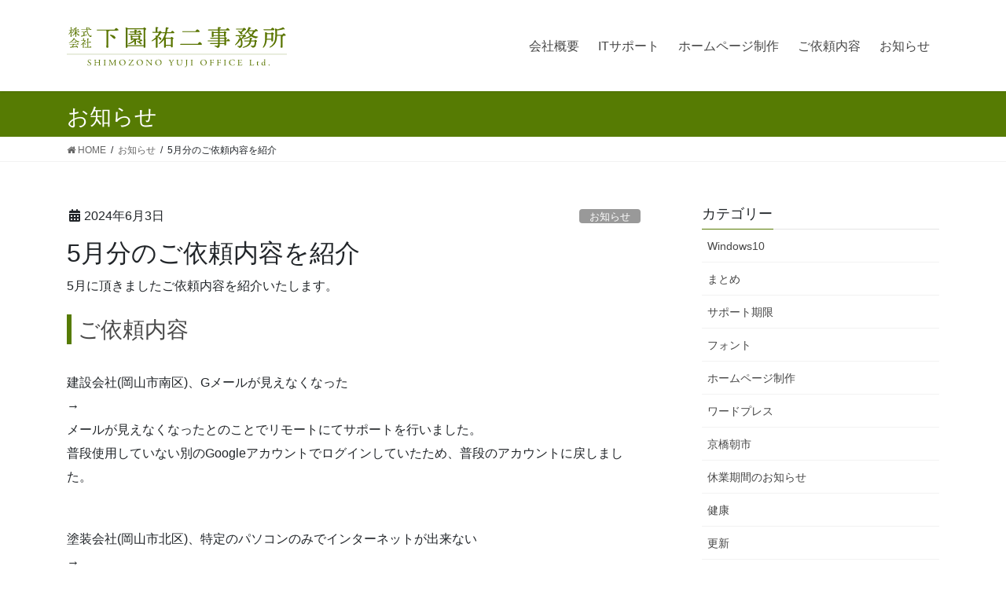

--- FILE ---
content_type: text/html; charset=UTF-8
request_url: https://www.shimozono.net/work202405/
body_size: 15210
content:
<!DOCTYPE html><html lang="ja"><head><meta charset="utf-8"><meta http-equiv="X-UA-Compatible" content="IE=edge"><meta name="viewport" content="width=device-width, initial-scale=1"><meta name="twitter:widgets:link-color" content="#567b03" />  <script>(function(w,d,s,l,i){w[l]=w[l]||[];w[l].push({'gtm.start':
new Date().getTime(),event:'gtm.js'});var f=d.getElementsByTagName(s)[0],
j=d.createElement(s),dl=l!='dataLayer'?'&l='+l:'';j.async=true;j.src=
'https://www.googletagmanager.com/gtm.js?id='+i+dl;f.parentNode.insertBefore(j,f);
})(window,document,'script','dataLayer','GTM-TH3R828');</script> <link media="all" href="https://www.shimozono.net/wp-content/cache/autoptimize/css/autoptimize_c8b06d79c8d729bf1f2d36d49ed45247.css" rel="stylesheet"><link media="print" href="https://www.shimozono.net/wp-content/cache/autoptimize/css/autoptimize_486310dc506ca81d1265722aa952752a.css" rel="stylesheet"><title>5月分のご依頼内容を紹介 | 下園祐二事務所</title><meta name='robots' content='max-image-preview:large' /><link rel='dns-prefetch' href='//ajax.googleapis.com' /><link rel='dns-prefetch' href='//maxcdn.bootstrapcdn.com' /><link rel="alternate" type="application/rss+xml" title="下園祐二事務所 &raquo; フィード" href="https://www.shimozono.net/feed/" /><link rel="alternate" type="application/rss+xml" title="下園祐二事務所 &raquo; コメントフィード" href="https://www.shimozono.net/comments/feed/" /> <script type="text/javascript" id="wpp-js" src="https://www.shimozono.net/wp-content/plugins/wordpress-popular-posts/assets/js/wpp.min.js?ver=7.3.6" data-sampling="1" data-sampling-rate="100" data-api-url="https://www.shimozono.net/wp-json/wordpress-popular-posts" data-post-id="8304" data-token="07345333d7" data-lang="0" data-debug="0"></script> <meta name="description" content="5月に頂きましたご依頼内容を紹介いたします。 ご依頼内容建設会社(岡山市南区)、Gメールが見えなくなった→メールが見えなくなったとのことでリモートにてサポートを行いました。普段使用していない別のGoogleアカウントでログインしていたため、普段のアカウントに戻しました。塗装会社(岡山市北区)、特定のパソコンのみでインターネットが出来ない→調査の結果、IPアドレスが自動取得できていないことがわかったため、固定IPアドレスを設定することで接続を確認しました" />  <script type="text/javascript">window._wpemojiSettings = {"baseUrl":"https:\/\/s.w.org\/images\/core\/emoji\/15.0.3\/72x72\/","ext":".png","svgUrl":"https:\/\/s.w.org\/images\/core\/emoji\/15.0.3\/svg\/","svgExt":".svg","source":{"concatemoji":"https:\/\/www.shimozono.net\/wp-includes\/js\/wp-emoji-release.min.js?ver=6.7.4"}};
/*! This file is auto-generated */
!function(i,n){var o,s,e;function c(e){try{var t={supportTests:e,timestamp:(new Date).valueOf()};sessionStorage.setItem(o,JSON.stringify(t))}catch(e){}}function p(e,t,n){e.clearRect(0,0,e.canvas.width,e.canvas.height),e.fillText(t,0,0);var t=new Uint32Array(e.getImageData(0,0,e.canvas.width,e.canvas.height).data),r=(e.clearRect(0,0,e.canvas.width,e.canvas.height),e.fillText(n,0,0),new Uint32Array(e.getImageData(0,0,e.canvas.width,e.canvas.height).data));return t.every(function(e,t){return e===r[t]})}function u(e,t,n){switch(t){case"flag":return n(e,"\ud83c\udff3\ufe0f\u200d\u26a7\ufe0f","\ud83c\udff3\ufe0f\u200b\u26a7\ufe0f")?!1:!n(e,"\ud83c\uddfa\ud83c\uddf3","\ud83c\uddfa\u200b\ud83c\uddf3")&&!n(e,"\ud83c\udff4\udb40\udc67\udb40\udc62\udb40\udc65\udb40\udc6e\udb40\udc67\udb40\udc7f","\ud83c\udff4\u200b\udb40\udc67\u200b\udb40\udc62\u200b\udb40\udc65\u200b\udb40\udc6e\u200b\udb40\udc67\u200b\udb40\udc7f");case"emoji":return!n(e,"\ud83d\udc26\u200d\u2b1b","\ud83d\udc26\u200b\u2b1b")}return!1}function f(e,t,n){var r="undefined"!=typeof WorkerGlobalScope&&self instanceof WorkerGlobalScope?new OffscreenCanvas(300,150):i.createElement("canvas"),a=r.getContext("2d",{willReadFrequently:!0}),o=(a.textBaseline="top",a.font="600 32px Arial",{});return e.forEach(function(e){o[e]=t(a,e,n)}),o}function t(e){var t=i.createElement("script");t.src=e,t.defer=!0,i.head.appendChild(t)}"undefined"!=typeof Promise&&(o="wpEmojiSettingsSupports",s=["flag","emoji"],n.supports={everything:!0,everythingExceptFlag:!0},e=new Promise(function(e){i.addEventListener("DOMContentLoaded",e,{once:!0})}),new Promise(function(t){var n=function(){try{var e=JSON.parse(sessionStorage.getItem(o));if("object"==typeof e&&"number"==typeof e.timestamp&&(new Date).valueOf()<e.timestamp+604800&&"object"==typeof e.supportTests)return e.supportTests}catch(e){}return null}();if(!n){if("undefined"!=typeof Worker&&"undefined"!=typeof OffscreenCanvas&&"undefined"!=typeof URL&&URL.createObjectURL&&"undefined"!=typeof Blob)try{var e="postMessage("+f.toString()+"("+[JSON.stringify(s),u.toString(),p.toString()].join(",")+"));",r=new Blob([e],{type:"text/javascript"}),a=new Worker(URL.createObjectURL(r),{name:"wpTestEmojiSupports"});return void(a.onmessage=function(e){c(n=e.data),a.terminate(),t(n)})}catch(e){}c(n=f(s,u,p))}t(n)}).then(function(e){for(var t in e)n.supports[t]=e[t],n.supports.everything=n.supports.everything&&n.supports[t],"flag"!==t&&(n.supports.everythingExceptFlag=n.supports.everythingExceptFlag&&n.supports[t]);n.supports.everythingExceptFlag=n.supports.everythingExceptFlag&&!n.supports.flag,n.DOMReady=!1,n.readyCallback=function(){n.DOMReady=!0}}).then(function(){return e}).then(function(){var e;n.supports.everything||(n.readyCallback(),(e=n.source||{}).concatemoji?t(e.concatemoji):e.wpemoji&&e.twemoji&&(t(e.twemoji),t(e.wpemoji)))}))}((window,document),window._wpemojiSettings);</script> <link rel='preload' id='jquery-ui-theme-css-preload' href='https://ajax.googleapis.com/ajax/libs/jqueryui/1.11.4/themes/smoothness/jquery-ui.min.css?ver=1.11.4' as='style' onload="this.onload=null;this.rel='stylesheet'"/><link rel='stylesheet' id='jquery-ui-theme-css' href='https://ajax.googleapis.com/ajax/libs/jqueryui/1.11.4/themes/smoothness/jquery-ui.min.css?ver=1.11.4' media='print' onload="this.media='all'; this.onload=null;"><link rel='preload' id='sb-font-awesome-css-preload' href='https://maxcdn.bootstrapcdn.com/font-awesome/4.7.0/css/font-awesome.min.css?ver=6.7.4' as='style' onload="this.onload=null;this.rel='stylesheet'"/><link rel='stylesheet' id='sb-font-awesome-css' href='https://maxcdn.bootstrapcdn.com/font-awesome/4.7.0/css/font-awesome.min.css?ver=6.7.4' media='print' onload="this.media='all'; this.onload=null;"> <script type="text/javascript" src="https://www.shimozono.net/wp-includes/js/jquery/jquery.min.js?ver=3.7.1" id="jquery-core-js"></script> <link rel="https://api.w.org/" href="https://www.shimozono.net/wp-json/" /><link rel="alternate" title="JSON" type="application/json" href="https://www.shimozono.net/wp-json/wp/v2/posts/8304" /><link rel="EditURI" type="application/rsd+xml" title="RSD" href="https://www.shimozono.net/xmlrpc.php?rsd" /><meta name="generator" content="WordPress 6.7.4" /><link rel="canonical" href="https://www.shimozono.net/work202405/" /><link rel='shortlink' href='https://www.shimozono.net/?p=8304' /><link rel="alternate" title="oEmbed (JSON)" type="application/json+oembed" href="https://www.shimozono.net/wp-json/oembed/1.0/embed?url=https%3A%2F%2Fwww.shimozono.net%2Fwork202405%2F" /><link rel="alternate" title="oEmbed (XML)" type="text/xml+oembed" href="https://www.shimozono.net/wp-json/oembed/1.0/embed?url=https%3A%2F%2Fwww.shimozono.net%2Fwork202405%2F&#038;format=xml" /> <script>document.createElement( "picture" );if(!window.HTMLPictureElement && document.addEventListener) {window.addEventListener("DOMContentLoaded", function() {var s = document.createElement("script");s.src = "https://www.shimozono.net/wp-content/plugins/webp-express/js/picturefill.min.js";document.body.appendChild(s);});}</script> <meta property="og:site_name" content="下園祐二事務所" /><meta property="og:url" content="https://www.shimozono.net/work202405/" /><meta property="og:title" content="5月分のご依頼内容を紹介 | 下園祐二事務所" /><meta property="og:description" content="5月に頂きましたご依頼内容を紹介いたします。 ご依頼内容建設会社(岡山市南区)、Gメールが見えなくなった→メールが見えなくなったとのことでリモートにてサポートを行いました。普段使用していない別のGoogleアカウントでログインしていたため、普段のアカウントに戻しました。塗装会社(岡山市北区)、特定のパソコンのみでインターネットが出来ない→調査の結果、IPアドレスが自動取得できていないことがわかったため、固定IPアドレスを設定することで接続を確認しました" /><meta property="og:type" content="article" /><meta property="og:image" content="https://www.shimozono.net/wp-content/uploads/2024/06/photo-output-1024x1024.jpeg" /><meta property="og:image:width" content="1024" /><meta property="og:image:height" content="1024" /><meta name="twitter:card" content="summary_large_image"><meta name="twitter:description" content="5月に頂きましたご依頼内容を紹介いたします。 ご依頼内容建設会社(岡山市南区)、Gメールが見えなくなった→メールが見えなくなったとのことでリモートにてサポートを行いました。普段使用していない別のGoogleアカウントでログインしていたため、普段のアカウントに戻しました。塗装会社(岡山市北区)、特定のパソコンのみでインターネットが出来ない→調査の結果、IPアドレスが自動取得できていないことがわかったため、固定IPアドレスを設定することで接続を確認しました"><meta name="twitter:title" content="5月分のご依頼内容を紹介 | 下園祐二事務所"><meta name="twitter:url" content="https://www.shimozono.net/work202405/"><meta name="twitter:image" content="https://www.shimozono.net/wp-content/uploads/2024/06/photo-output-1024x1024.jpeg"><meta name="twitter:domain" content="www.shimozono.net"><meta name="twitter:site" content="@yujishimo"><link rel="icon" href="https://www.shimozono.net/wp-content/uploads/2018/11/cropped-1-32x32.png" sizes="32x32" /><link rel="icon" href="https://www.shimozono.net/wp-content/uploads/2018/11/cropped-1-192x192.png" sizes="192x192" /><link rel="apple-touch-icon" href="https://www.shimozono.net/wp-content/uploads/2018/11/cropped-1-180x180.png" /><meta name="msapplication-TileImage" content="https://www.shimozono.net/wp-content/uploads/2018/11/cropped-1-270x270.png" /><link rel="alternate" type="application/rss+xml" title="RSS" href="https://www.shimozono.net/rsslatest.xml" /> <script type="application/ld+json">{"@context":"https://schema.org/","@type":"Article","headline":"5月分のご依頼内容を紹介","image":"https://www.shimozono.net/wp-content/uploads/2024/06/photo-output-320x180.jpeg","datePublished":"2024-06-03T12:01:11+09:00","dateModified":"2024-06-03T12:01:12+09:00","author":{"@type":"","name":"inage","url":"https://www.shimozono.net/","sameAs":""}}</script> 
 <script>document.addEventListener('DOMContentLoaded', function(){
	var trigger = new ScrollTrigger();
});</script> <script>setTimeout(function () {
    document.getElementsByTagName("html")[0].classList.add("loading-delay");
}, 3000);</script>  <script
    id="fastoryWidget"
    async src="https://yam.li/widget/script/widget.min.js"
    data-offset="100"
    data-id="yy27HbTq"></script> <script>document.addEventListener('DOMContentLoaded', function(){
	const ua = window.navigator.userAgent.toLowerCase();
	const isiPad = ua.indexOf('ipad') > -1 || ua.indexOf('macintosh') > -1 && 'ontouchend' in document;
	
    if(isiPad) { document.getElementsByTagName("body")[0].classList.add("ipad"); }
//	alert(isiPad);
});</script> <script data-ad-client="ca-pub-5273563378888445" async src="https://pagead2.googlesyndication.com/pagead/js/adsbygoogle.js"></script> </head><body class="post-template-default single single-post postid-8304 single-format-standard vk-blocks bootstrap4 device-pc fa_v6_css post-name-work202405 category-info tag-%e6%9b%b4%e6%96%b0 post-type-post"><header class="navbar siteHeader"><div class="container"><div class="navbar-header mx-auto mx-lg-0"><h1 class="navbar-brand px-5 px-lg-0 m-0"> <a href="https://www.shimozono.net/"><span> <img src="https://www.shimozono.net/wp-content/uploads/2021/04/logo.svg" alt="下園祐二事務所" /> </span></a></h1></div><div id="gMenu_outer" class="gMenu_outer w-auto pull-right"><nav class="menu-it%e3%82%b5%e3%83%9d%e3%83%bc%e3%83%88-container"><ul id="menu-it%e3%82%b5%e3%83%9d%e3%83%bc%e3%83%88" class="menu nav gMenu mx-auto"><li id="menu-item-218" class="menu-item menu-item-type-post_type menu-item-object-page"><a href="https://www.shimozono.net/about/"><strong class="gMenu_name">会社概要</strong></a></li><li id="menu-item-223" class="menu-item menu-item-type-post_type menu-item-object-page"><a href="https://www.shimozono.net/it/"><strong class="gMenu_name">ITサポート</strong></a></li><li id="menu-item-64" class="menu-item menu-item-type-post_type menu-item-object-page"><a href="https://www.shimozono.net/web/"><strong class="gMenu_name">ホームページ制作</strong></a></li><li id="menu-item-5831" class="menu-item menu-item-type-custom menu-item-object-custom"><a href="https://www.shimozono.net/work/"><strong class="gMenu_name">ご依頼内容</strong></a></li><li id="menu-item-5832" class="menu-item menu-item-type-custom menu-item-object-custom"><a href="https://www.shimozono.net/category/info/"><strong class="gMenu_name">お知らせ</strong></a></li></ul></nav></div></div></header><div class="section page-header"><div class="container"><div class="row"><div class="col-md-12"><div class="page-header_pageTitle"> お知らせ</div></div></div></div></div><div class="section breadSection"><div class="container"><div class="row"><ol class="breadcrumb" itemscope itemtype="https://schema.org/BreadcrumbList"><li id="panHome" itemprop="itemListElement" itemscope itemtype="http://schema.org/ListItem"><a itemprop="item" href="https://www.shimozono.net/"><span itemprop="name"><i class="fa fa-home"></i> HOME</span></a><meta itemprop="position" content="1" /></li><li itemprop="itemListElement" itemscope itemtype="http://schema.org/ListItem"><a itemprop="item" href="https://www.shimozono.net/category/info/"><span itemprop="name">お知らせ</span></a><meta itemprop="position" content="2" /></li><li><span>5月分のご依頼内容を紹介</span><meta itemprop="position" content="3" /></li></ol></div></div></div><div class="section siteContent"><div class="container"><div class="row"><div class="col mainSection mainSection-col-two baseSection" id="main" role="main"><article id="post-8304" class="post-8304 post type-post status-publish format-standard has-post-thumbnail hentry category-info tag-42"><header><div class="entry-meta"> <span class="published entry-meta_items">2024年6月3日</span> <span class="entry-meta_items entry-meta_updated entry-meta_hidden">/ 最終更新日時 : <span class="updated">2024年6月3日</span></span> <span class="vcard author entry-meta_items entry-meta_items_author entry-meta_hidden"><span class="fn">inage</span></span> <span class="entry-meta_items entry-meta_items_term"><a href="https://www.shimozono.net/category/info/" class="btn btn-xs btn-primary entry-meta_items_term_button" style="background-color:#999999;border:none;">お知らせ</a></span></div><h1 class="entry-title">5月分のご依頼内容を紹介</h1></header><div class="entry-body"><div>5月に頂きましたご依頼内容を紹介いたします。</div><div> </div><div><h2>ご依頼内容</h2></div><p>建設会社(岡山市南区)、Gメールが見えなくなった<br />→<br />メールが見えなくなったとのことでリモートにてサポートを行いました。<br />普段使用していない別のGoogleアカウントでログインしていたため、普段のアカウントに戻しました。</p><div style="height:30px" aria-hidden="true" class="wp-block-spacer"></div><p>塗装会社(岡山市北区)、特定のパソコンのみでインターネットが出来ない<br>→<br>調査の結果、IPアドレスが自動取得できていないことがわかったため、固定IPアドレスを設定することで接続を確認しました。</p><div style="height:30px" aria-hidden="true" class="wp-block-spacer"></div><p>金融会社(岡山市北区)、お問合せフォームの迷惑（スパム）メール対策<br>→<br>数秒おきにスパムメールが届くようになったとのことで、GoogleのreCAPTCHA（リキャプチャ）にて対策を行いました。</p><div style="height:30px" aria-hidden="true" class="wp-block-spacer"></div><p>塗装会社(岡山市北区)、タブレットでエクセルファイルを見れるようにしたい<br>→<br>エクセルのファイルをタブレットでも閲覧したいとのことで、Googleドライブの活用を提案し導入支援を行いました。</p><div style="height:30px" aria-hidden="true" class="wp-block-spacer"></div><p>個人(岡山市北区)、iTuneのプレイリストでベスト盤を作成<br>→<br>新しい音楽アルバムをベスト曲を収めているiTunesのプレイリストに追加の依頼があり対応しました。</p><div style="height:30px" aria-hidden="true" class="wp-block-spacer"></div><p>製造業(岡山市北区)、エクセルが調子が悪い<br>→<br>読み取り専用推奨に設定されていたので解除しました。<br>また入力不調もありキーボードの脱着で改善しました。</p><div style="height:30px" aria-hidden="true" class="wp-block-spacer"></div><p>金属加工(岡山市南区)、AutoCADファイルが壊れた<br>→<br>AutoCADファイルが一度開くと見えなくなるとのことで症状を確認しました。<br>NAS上にあると症状がでるようなので、必要なファイルをローカルのドライブに退避しました。</p><div style="height:30px" aria-hidden="true" class="wp-block-spacer"></div><p>ホームページ制作会社(岡山市北区)、WiFiリプレース及びNASの追加設置<br>→<br>1階でのWiFiの電波の入りが悪いとのことで中継器とセットでWiFi機器のリプレースを行いました。<br>またNAS（ファイルサーバー）の容量が足りなくなってきたため、追加のNASを設置しました。</p><div style="height:30px" aria-hidden="true" class="wp-block-spacer"></div><p>建設会社(倉敷市)、UTMの設置・設定<br>→<br>チェック・ポイント製UTM CP1500sの設置・設定を行いました。</p><div style="height:30px" aria-hidden="true" class="wp-block-spacer"></div><p>歯科医院(岡山市北区)、OUTLOOKのメールが見えなくなった<br>→<br>OUTLOOKのメールが受信件数は増えるが、メールが見えないとのことで伺いました。<br>メールの並び順が変更されていたため、通常の設定（受信日時順）に戻し改善しました。</p><aside class="veu_relatedPosts veu_contentAddSection"><h1 class="mainSection-title relatedPosts_title">関連記事設定</h1><div class="row"><div class="col-sm-6 relatedPosts_item"><div class="media"><div class="media-left postList_thumbnail"><a href="https://www.shimozono.net/work202512/"><picture><source srcset="https://www.shimozono.net/wp-content/webp-express/webp-images/uploads/2026/01/photo-output-150x150.jpeg.webp 150w, https://www.shimozono.net/wp-content/webp-express/webp-images/uploads/2026/01/photo-output-300x300.jpeg.webp 300w, https://www.shimozono.net/wp-content/webp-express/webp-images/uploads/2026/01/photo-output-1024x1024.jpeg.webp 1024w, https://www.shimozono.net/wp-content/webp-express/webp-images/uploads/2026/01/photo-output-768x768.jpeg.webp 768w, https://www.shimozono.net/wp-content/webp-express/webp-images/uploads/2026/01/photo-output-1536x1536.jpeg.webp 1536w, https://www.shimozono.net/wp-content/webp-express/webp-images/uploads/2026/01/photo-output.jpeg.webp 2048w" sizes="(max-width: 150px) 100vw, 150px" type="image/webp"><img width="150" height="150" src="https://www.shimozono.net/wp-content/uploads/2026/01/photo-output-150x150.jpeg" class="attachment-thumbnail size-thumbnail wp-post-image webpexpress-processed" alt="" srcset="https://www.shimozono.net/wp-content/uploads/2026/01/photo-output-150x150.jpeg 150w, https://www.shimozono.net/wp-content/uploads/2026/01/photo-output-300x300.jpeg 300w, https://www.shimozono.net/wp-content/uploads/2026/01/photo-output-1024x1024.jpeg 1024w, https://www.shimozono.net/wp-content/uploads/2026/01/photo-output-768x768.jpeg 768w, https://www.shimozono.net/wp-content/uploads/2026/01/photo-output-1536x1536.jpeg 1536w, https://www.shimozono.net/wp-content/uploads/2026/01/photo-output.jpeg 2048w" sizes="(max-width: 150px) 100vw, 150px"></picture></a></div><div class="media-body"><div class="media-heading"><a href="https://www.shimozono.net/work202512/">12月分のご依頼内容を紹介</a></div><div class="media-date published"><i class="fa fa-calendar"></i>&nbsp;2026年1月6日</div></div></div></div><div class="col-sm-6 relatedPosts_item"><div class="media"><div class="media-left postList_thumbnail"><a href="https://www.shimozono.net/work202511/"><picture><source srcset="https://www.shimozono.net/wp-content/webp-express/webp-images/uploads/2025/12/photo-output-150x150.jpeg.webp 150w, https://www.shimozono.net/wp-content/webp-express/webp-images/uploads/2025/12/photo-output-300x300.jpeg.webp 300w, https://www.shimozono.net/wp-content/webp-express/webp-images/uploads/2025/12/photo-output-1024x1024.jpeg.webp 1024w, https://www.shimozono.net/wp-content/webp-express/webp-images/uploads/2025/12/photo-output-768x768.jpeg.webp 768w, https://www.shimozono.net/wp-content/webp-express/webp-images/uploads/2025/12/photo-output-1536x1536.jpeg.webp 1536w, https://www.shimozono.net/wp-content/webp-express/webp-images/uploads/2025/12/photo-output.jpeg.webp 2048w" sizes="(max-width: 150px) 100vw, 150px" type="image/webp"><img width="150" height="150" src="https://www.shimozono.net/wp-content/uploads/2025/12/photo-output-150x150.jpeg" class="attachment-thumbnail size-thumbnail wp-post-image webpexpress-processed" alt="" srcset="https://www.shimozono.net/wp-content/uploads/2025/12/photo-output-150x150.jpeg 150w, https://www.shimozono.net/wp-content/uploads/2025/12/photo-output-300x300.jpeg 300w, https://www.shimozono.net/wp-content/uploads/2025/12/photo-output-1024x1024.jpeg 1024w, https://www.shimozono.net/wp-content/uploads/2025/12/photo-output-768x768.jpeg 768w, https://www.shimozono.net/wp-content/uploads/2025/12/photo-output-1536x1536.jpeg 1536w, https://www.shimozono.net/wp-content/uploads/2025/12/photo-output.jpeg 2048w" sizes="(max-width: 150px) 100vw, 150px"></picture></a></div><div class="media-body"><div class="media-heading"><a href="https://www.shimozono.net/work202511/">11月分のご依頼内容を紹介</a></div><div class="media-date published"><i class="fa fa-calendar"></i>&nbsp;2025年12月1日</div></div></div></div><div class="col-sm-6 relatedPosts_item"><div class="media"><div class="media-left postList_thumbnail"><a href="https://www.shimozono.net/work202510/"><picture><source srcset="https://www.shimozono.net/wp-content/webp-express/webp-images/uploads/2025/11/photo-output-150x150.jpeg.webp 150w, https://www.shimozono.net/wp-content/webp-express/webp-images/uploads/2025/11/photo-output-300x300.jpeg.webp 300w, https://www.shimozono.net/wp-content/webp-express/webp-images/uploads/2025/11/photo-output-1024x1024.jpeg.webp 1024w, https://www.shimozono.net/wp-content/webp-express/webp-images/uploads/2025/11/photo-output-768x768.jpeg.webp 768w, https://www.shimozono.net/wp-content/webp-express/webp-images/uploads/2025/11/photo-output-1536x1536.jpeg.webp 1536w, https://www.shimozono.net/wp-content/webp-express/webp-images/uploads/2025/11/photo-output-2048x2048.jpeg.webp 2048w" sizes="(max-width: 150px) 100vw, 150px" type="image/webp"><img width="150" height="150" src="https://www.shimozono.net/wp-content/uploads/2025/11/photo-output-150x150.jpeg" class="attachment-thumbnail size-thumbnail wp-post-image webpexpress-processed" alt="" srcset="https://www.shimozono.net/wp-content/uploads/2025/11/photo-output-150x150.jpeg 150w, https://www.shimozono.net/wp-content/uploads/2025/11/photo-output-300x300.jpeg 300w, https://www.shimozono.net/wp-content/uploads/2025/11/photo-output-1024x1024.jpeg 1024w, https://www.shimozono.net/wp-content/uploads/2025/11/photo-output-768x768.jpeg 768w, https://www.shimozono.net/wp-content/uploads/2025/11/photo-output-1536x1536.jpeg 1536w, https://www.shimozono.net/wp-content/uploads/2025/11/photo-output-2048x2048.jpeg 2048w" sizes="(max-width: 150px) 100vw, 150px"></picture></a></div><div class="media-body"><div class="media-heading"><a href="https://www.shimozono.net/work202510/">10月分のご依頼内容を紹介</a></div><div class="media-date published"><i class="fa fa-calendar"></i>&nbsp;2025年11月13日</div></div></div></div><div class="col-sm-6 relatedPosts_item"><div class="media"><div class="media-left postList_thumbnail"><a href="https://www.shimozono.net/work202509/"><picture><source srcset="https://www.shimozono.net/wp-content/webp-express/webp-images/uploads/2025/10/photo-output-150x150.jpeg.webp 150w, https://www.shimozono.net/wp-content/webp-express/webp-images/uploads/2025/10/photo-output-300x300.jpeg.webp 300w, https://www.shimozono.net/wp-content/webp-express/webp-images/uploads/2025/10/photo-output-1024x1024.jpeg.webp 1024w, https://www.shimozono.net/wp-content/webp-express/webp-images/uploads/2025/10/photo-output-768x768.jpeg.webp 768w, https://www.shimozono.net/wp-content/webp-express/webp-images/uploads/2025/10/photo-output-1536x1536.jpeg.webp 1536w, https://www.shimozono.net/wp-content/webp-express/webp-images/uploads/2025/10/photo-output.jpeg.webp 2048w" sizes="(max-width: 150px) 100vw, 150px" type="image/webp"><img width="150" height="150" src="https://www.shimozono.net/wp-content/uploads/2025/10/photo-output-150x150.jpeg" class="attachment-thumbnail size-thumbnail wp-post-image webpexpress-processed" alt="" srcset="https://www.shimozono.net/wp-content/uploads/2025/10/photo-output-150x150.jpeg 150w, https://www.shimozono.net/wp-content/uploads/2025/10/photo-output-300x300.jpeg 300w, https://www.shimozono.net/wp-content/uploads/2025/10/photo-output-1024x1024.jpeg 1024w, https://www.shimozono.net/wp-content/uploads/2025/10/photo-output-768x768.jpeg 768w, https://www.shimozono.net/wp-content/uploads/2025/10/photo-output-1536x1536.jpeg 1536w, https://www.shimozono.net/wp-content/uploads/2025/10/photo-output.jpeg 2048w" sizes="(max-width: 150px) 100vw, 150px"></picture></a></div><div class="media-body"><div class="media-heading"><a href="https://www.shimozono.net/work202509/">9月分のご依頼内容を紹介</a></div><div class="media-date published"><i class="fa fa-calendar"></i>&nbsp;2025年10月1日</div></div></div></div></div></aside></div><div data-scroll="" class="entry-footer"><div class="entry-meta-dataList"><dl><dt>カテゴリー</dt><dd><a href="https://www.shimozono.net/category/info/">お知らせ</a></dd></dl></div><div class="entry-meta-dataList entry-tag"><dl><dt>タグ</dt><dd class="tagcloud"><a href="https://www.shimozono.net/tag/%e6%9b%b4%e6%96%b0/" rel="tag">更新</a></dd></dl></div> <br><div class="widget widget_vkexunit_contact_section" id="vkexunit_contact_section-16"><div class="veu_contact"><section class="veu_contact veu_contentAddSection vk_contact"><div class="contact_frame"><p class="contact_txt"> <span class="contact_txt_catch">お気軽にお問い合わせください。</span> <span class="contact_txt_tel veu_color_txt_key"><i class="contact_txt_tel_icon fas fa-phone-square"></i>0120-22-1798</span> <span class="contact_txt_time">受付：平日9～17時</span></p> <a href="https://page.line.me/jsw3314p" class="btn btn-primary btn-lg contact_bt"> <span class="contact_bt_txt"><i class="fa-brands fa-line"></i> LINE公式アカウント</i></span> <span class="contact_bt_subTxt">ご相談・質問は「<i class="fa-solid fa-user"></i><i class="fa-solid fa-plus"></i> 追加」→「<i class="fa-solid fa-comment-dots"></i> トーク」からお願いします。</span> </a></div></section></div></div></div></article></div><div class="col subSection sideSection sideSection-col-two baseSection"><aside class="widget widget_wp_widget_vk_taxonomy_list" id="wp_widget_vk_taxonomy_list-3"><div class="sideWidget widget_taxonomies widget_nav_menu"><h1 class="widget-title subSection-title">カテゴリー</h1><ul class="localNavi"><li class="cat-item cat-item-86"><a href="https://www.shimozono.net/tag/windows10/">Windows10</a></li><li class="cat-item cat-item-80"><a href="https://www.shimozono.net/tag/%e3%81%be%e3%81%a8%e3%82%81/">まとめ</a></li><li class="cat-item cat-item-85"><a href="https://www.shimozono.net/tag/%e3%82%b5%e3%83%9d%e3%83%bc%e3%83%88%e6%9c%9f%e9%99%90/">サポート期限</a></li><li class="cat-item cat-item-54"><a href="https://www.shimozono.net/tag/%e3%83%95%e3%82%a9%e3%83%b3%e3%83%88/">フォント</a></li><li class="cat-item cat-item-53"><a href="https://www.shimozono.net/tag/%e3%83%9b%e3%83%bc%e3%83%a0%e3%83%9a%e3%83%bc%e3%82%b8%e5%88%b6%e4%bd%9c/">ホームページ制作</a></li><li class="cat-item cat-item-56"><a href="https://www.shimozono.net/tag/%e3%83%af%e3%83%bc%e3%83%89%e3%83%97%e3%83%ac%e3%82%b9/">ワードプレス</a></li><li class="cat-item cat-item-76"><a href="https://www.shimozono.net/tag/%e4%ba%ac%e6%a9%8b%e6%9c%9d%e5%b8%82/">京橋朝市</a></li><li class="cat-item cat-item-45"><a href="https://www.shimozono.net/tag/holiday/">休業期間のお知らせ</a></li><li class="cat-item cat-item-58"><a href="https://www.shimozono.net/tag/%e5%81%a5%e5%ba%b7/">健康</a></li><li class="cat-item cat-item-42"><a href="https://www.shimozono.net/tag/%e6%9b%b4%e6%96%b0/">更新</a></li><li class="cat-item cat-item-105"><a href="https://www.shimozono.net/tag/%e6%a5%ad%e7%95%8c%e5%88%a5%e3%82%a4%e3%83%b3%e3%82%b9%e3%82%bf%e3%82%b0%e3%83%a9%e3%83%a0%e4%ba%8b%e4%be%8b/">業界別インスタグラム事例</a></li><li class="cat-item cat-item-36"><a href="https://www.shimozono.net/tag/%e8%a8%ad%e5%82%99/">設備</a></li></ul></div></aside><aside class="widget widget_ltg_post_list" id="ltg_post_list-7"><div class="pt_0"><h1 class="widget-title subSection-title">最近の投稿</h1><article class="media animated" data-scroll="toggle(.pulse, .invisible) addHeight"><div id="post-8767" class="post-8767 post type-post status-publish format-standard has-post-thumbnail hentry category-info tag-42"><div class="media-left postList_thumbnail"> <a href="https://www.shimozono.net/work202512/"> <picture><source srcset="https://www.shimozono.net/wp-content/webp-express/webp-images/uploads/2026/01/photo-output-150x150.jpeg.webp 150w, https://www.shimozono.net/wp-content/webp-express/webp-images/uploads/2026/01/photo-output-300x300.jpeg.webp 300w, https://www.shimozono.net/wp-content/webp-express/webp-images/uploads/2026/01/photo-output-1024x1024.jpeg.webp 1024w, https://www.shimozono.net/wp-content/webp-express/webp-images/uploads/2026/01/photo-output-768x768.jpeg.webp 768w, https://www.shimozono.net/wp-content/webp-express/webp-images/uploads/2026/01/photo-output-1536x1536.jpeg.webp 1536w, https://www.shimozono.net/wp-content/webp-express/webp-images/uploads/2026/01/photo-output.jpeg.webp 2048w" sizes="auto, (max-width: 150px) 100vw, 150px" type="image/webp"><img width="150" height="150" src="https://www.shimozono.net/wp-content/uploads/2026/01/photo-output-150x150.jpeg" class="media-object wp-post-image webpexpress-processed" alt="" decoding="async" loading="lazy" srcset="https://www.shimozono.net/wp-content/uploads/2026/01/photo-output-150x150.jpeg 150w, https://www.shimozono.net/wp-content/uploads/2026/01/photo-output-300x300.jpeg 300w, https://www.shimozono.net/wp-content/uploads/2026/01/photo-output-1024x1024.jpeg 1024w, https://www.shimozono.net/wp-content/uploads/2026/01/photo-output-768x768.jpeg 768w, https://www.shimozono.net/wp-content/uploads/2026/01/photo-output-1536x1536.jpeg 1536w, https://www.shimozono.net/wp-content/uploads/2026/01/photo-output.jpeg 2048w" sizes="auto, (max-width: 150px) 100vw, 150px"></picture> </a></div><div class="media-body"><div class="entry-meta"> <span class="published entry-meta_items">2026年1月6日</span> <span class="entry-meta_items entry-meta_updated entry-meta_hidden">/ 最終更新日時 : <span class="updated">2026年1月6日</span></span> <span class="vcard author entry-meta_items entry-meta_items_author entry-meta_hidden"><span class="fn">inage</span></span> <span class="entry-meta_items entry-meta_items_term"><a href="https://www.shimozono.net/category/info/" class="btn btn-xs btn-primary entry-meta_items_term_button" style="background-color:#999999;border:none;">お知らせ</a></span></div><h1 class="media-heading entry-title"><a href="https://www.shimozono.net/work202512/">12月分のご依頼内容を紹介</a></h1> <a href="https://www.shimozono.net/work202512/" class="media-body_excerpt"><p>12月に頂きましたご依頼内容を紹介いたします。   ご依頼内容 青果店(岡山市北区)、ホームページ掲載の商品ページを冬用商品に変更→ホームページの冬商品への変更、移転のお知らせを更新しました。訪問時にPC起動不良の対応を [&hellip;]</p> </a></div></div></article><article class="media animated" data-scroll="toggle(.pulse, .invisible) addHeight"><div id="post-8745" class="post-8745 post type-post status-publish format-standard has-post-thumbnail hentry category-info tag-42"><div class="media-left postList_thumbnail"> <a href="https://www.shimozono.net/work202511/"> <picture><source srcset="https://www.shimozono.net/wp-content/webp-express/webp-images/uploads/2025/12/photo-output-150x150.jpeg.webp 150w, https://www.shimozono.net/wp-content/webp-express/webp-images/uploads/2025/12/photo-output-300x300.jpeg.webp 300w, https://www.shimozono.net/wp-content/webp-express/webp-images/uploads/2025/12/photo-output-1024x1024.jpeg.webp 1024w, https://www.shimozono.net/wp-content/webp-express/webp-images/uploads/2025/12/photo-output-768x768.jpeg.webp 768w, https://www.shimozono.net/wp-content/webp-express/webp-images/uploads/2025/12/photo-output-1536x1536.jpeg.webp 1536w, https://www.shimozono.net/wp-content/webp-express/webp-images/uploads/2025/12/photo-output.jpeg.webp 2048w" sizes="auto, (max-width: 150px) 100vw, 150px" type="image/webp"><img width="150" height="150" src="https://www.shimozono.net/wp-content/uploads/2025/12/photo-output-150x150.jpeg" class="media-object wp-post-image webpexpress-processed" alt="" decoding="async" loading="lazy" srcset="https://www.shimozono.net/wp-content/uploads/2025/12/photo-output-150x150.jpeg 150w, https://www.shimozono.net/wp-content/uploads/2025/12/photo-output-300x300.jpeg 300w, https://www.shimozono.net/wp-content/uploads/2025/12/photo-output-1024x1024.jpeg 1024w, https://www.shimozono.net/wp-content/uploads/2025/12/photo-output-768x768.jpeg 768w, https://www.shimozono.net/wp-content/uploads/2025/12/photo-output-1536x1536.jpeg 1536w, https://www.shimozono.net/wp-content/uploads/2025/12/photo-output.jpeg 2048w" sizes="auto, (max-width: 150px) 100vw, 150px"></picture> </a></div><div class="media-body"><div class="entry-meta"> <span class="published entry-meta_items">2025年12月1日</span> <span class="entry-meta_items entry-meta_updated entry-meta_hidden">/ 最終更新日時 : <span class="updated">2025年12月1日</span></span> <span class="vcard author entry-meta_items entry-meta_items_author entry-meta_hidden"><span class="fn">inage</span></span> <span class="entry-meta_items entry-meta_items_term"><a href="https://www.shimozono.net/category/info/" class="btn btn-xs btn-primary entry-meta_items_term_button" style="background-color:#999999;border:none;">お知らせ</a></span></div><h1 class="media-heading entry-title"><a href="https://www.shimozono.net/work202511/">11月分のご依頼内容を紹介</a></h1> <a href="https://www.shimozono.net/work202511/" class="media-body_excerpt"><p>11月に頂きましたご依頼内容を紹介いたします。   ご依頼内容 家具修理(岡山市北区)、デスクトップファイルの整理→退職された方の使用していたファイルがデスクトップに沢山あるから整理してほしいとのことで、ファイル整理を代 [&hellip;]</p> </a></div></div></article><article class="media animated" data-scroll="toggle(.pulse, .invisible) addHeight"><div id="post-8718" class="post-8718 post type-post status-publish format-standard has-post-thumbnail hentry category-info tag-42"><div class="media-left postList_thumbnail"> <a href="https://www.shimozono.net/work202510/"> <picture><source srcset="https://www.shimozono.net/wp-content/webp-express/webp-images/uploads/2025/11/photo-output-150x150.jpeg.webp 150w, https://www.shimozono.net/wp-content/webp-express/webp-images/uploads/2025/11/photo-output-300x300.jpeg.webp 300w, https://www.shimozono.net/wp-content/webp-express/webp-images/uploads/2025/11/photo-output-1024x1024.jpeg.webp 1024w, https://www.shimozono.net/wp-content/webp-express/webp-images/uploads/2025/11/photo-output-768x768.jpeg.webp 768w, https://www.shimozono.net/wp-content/webp-express/webp-images/uploads/2025/11/photo-output-1536x1536.jpeg.webp 1536w, https://www.shimozono.net/wp-content/webp-express/webp-images/uploads/2025/11/photo-output-2048x2048.jpeg.webp 2048w" sizes="auto, (max-width: 150px) 100vw, 150px" type="image/webp"><img width="150" height="150" src="https://www.shimozono.net/wp-content/uploads/2025/11/photo-output-150x150.jpeg" class="media-object wp-post-image webpexpress-processed" alt="" decoding="async" loading="lazy" srcset="https://www.shimozono.net/wp-content/uploads/2025/11/photo-output-150x150.jpeg 150w, https://www.shimozono.net/wp-content/uploads/2025/11/photo-output-300x300.jpeg 300w, https://www.shimozono.net/wp-content/uploads/2025/11/photo-output-1024x1024.jpeg 1024w, https://www.shimozono.net/wp-content/uploads/2025/11/photo-output-768x768.jpeg 768w, https://www.shimozono.net/wp-content/uploads/2025/11/photo-output-1536x1536.jpeg 1536w, https://www.shimozono.net/wp-content/uploads/2025/11/photo-output-2048x2048.jpeg 2048w" sizes="auto, (max-width: 150px) 100vw, 150px"></picture> </a></div><div class="media-body"><div class="entry-meta"> <span class="published entry-meta_items">2025年11月13日</span> <span class="entry-meta_items entry-meta_updated entry-meta_hidden">/ 最終更新日時 : <span class="updated">2025年11月13日</span></span> <span class="vcard author entry-meta_items entry-meta_items_author entry-meta_hidden"><span class="fn">inage</span></span> <span class="entry-meta_items entry-meta_items_term"><a href="https://www.shimozono.net/category/info/" class="btn btn-xs btn-primary entry-meta_items_term_button" style="background-color:#999999;border:none;">お知らせ</a></span></div><h1 class="media-heading entry-title"><a href="https://www.shimozono.net/work202510/">10月分のご依頼内容を紹介</a></h1> <a href="https://www.shimozono.net/work202510/" class="media-body_excerpt"><p>10月に頂きましたご依頼内容を紹介いたします。   ご依頼内容 IT会社(岡山市南区)、レノボ、ノートＰＣの納品→Windows10サポート終了に伴うWindows11のパソコンへ買い替えで、ノートパソコンを納品しました [&hellip;]</p> </a></div></div></article><article class="media animated" data-scroll="toggle(.pulse, .invisible) addHeight"><div id="post-8694" class="post-8694 post type-post status-publish format-standard has-post-thumbnail hentry category-info tag-42"><div class="media-left postList_thumbnail"> <a href="https://www.shimozono.net/work202509/"> <picture><source srcset="https://www.shimozono.net/wp-content/webp-express/webp-images/uploads/2025/10/photo-output-150x150.jpeg.webp 150w, https://www.shimozono.net/wp-content/webp-express/webp-images/uploads/2025/10/photo-output-300x300.jpeg.webp 300w, https://www.shimozono.net/wp-content/webp-express/webp-images/uploads/2025/10/photo-output-1024x1024.jpeg.webp 1024w, https://www.shimozono.net/wp-content/webp-express/webp-images/uploads/2025/10/photo-output-768x768.jpeg.webp 768w, https://www.shimozono.net/wp-content/webp-express/webp-images/uploads/2025/10/photo-output-1536x1536.jpeg.webp 1536w, https://www.shimozono.net/wp-content/webp-express/webp-images/uploads/2025/10/photo-output.jpeg.webp 2048w" sizes="auto, (max-width: 150px) 100vw, 150px" type="image/webp"><img width="150" height="150" src="https://www.shimozono.net/wp-content/uploads/2025/10/photo-output-150x150.jpeg" class="media-object wp-post-image webpexpress-processed" alt="" decoding="async" loading="lazy" srcset="https://www.shimozono.net/wp-content/uploads/2025/10/photo-output-150x150.jpeg 150w, https://www.shimozono.net/wp-content/uploads/2025/10/photo-output-300x300.jpeg 300w, https://www.shimozono.net/wp-content/uploads/2025/10/photo-output-1024x1024.jpeg 1024w, https://www.shimozono.net/wp-content/uploads/2025/10/photo-output-768x768.jpeg 768w, https://www.shimozono.net/wp-content/uploads/2025/10/photo-output-1536x1536.jpeg 1536w, https://www.shimozono.net/wp-content/uploads/2025/10/photo-output.jpeg 2048w" sizes="auto, (max-width: 150px) 100vw, 150px"></picture> </a></div><div class="media-body"><div class="entry-meta"> <span class="published entry-meta_items">2025年10月1日</span> <span class="entry-meta_items entry-meta_updated entry-meta_hidden">/ 最終更新日時 : <span class="updated">2025年10月1日</span></span> <span class="vcard author entry-meta_items entry-meta_items_author entry-meta_hidden"><span class="fn">inage</span></span> <span class="entry-meta_items entry-meta_items_term"><a href="https://www.shimozono.net/category/info/" class="btn btn-xs btn-primary entry-meta_items_term_button" style="background-color:#999999;border:none;">お知らせ</a></span></div><h1 class="media-heading entry-title"><a href="https://www.shimozono.net/work202509/">9月分のご依頼内容を紹介</a></h1> <a href="https://www.shimozono.net/work202509/" class="media-body_excerpt"><p>9月に頂きましたご依頼内容を紹介いたします。   ご依頼内容 焼肉屋(岡山市北区)、Panasonic防犯カメラのレンタル→店舗の1階と2階にPanasonic製の業務用防犯カメラ（レンタル）を設置し、クラウド型ファイル [&hellip;]</p> </a></div></div></article><article class="media animated" data-scroll="toggle(.pulse, .invisible) addHeight"><div id="post-8666" class="post-8666 post type-post status-publish format-standard has-post-thumbnail hentry category-info tag-42"><div class="media-left postList_thumbnail"> <a href="https://www.shimozono.net/work202508/"> <picture><source srcset="https://www.shimozono.net/wp-content/webp-express/webp-images/uploads/2025/09/photo-output-2-150x150.jpeg.webp 150w, https://www.shimozono.net/wp-content/webp-express/webp-images/uploads/2025/09/photo-output-2-300x300.jpeg.webp 300w, https://www.shimozono.net/wp-content/webp-express/webp-images/uploads/2025/09/photo-output-2-1024x1024.jpeg.webp 1024w, https://www.shimozono.net/wp-content/webp-express/webp-images/uploads/2025/09/photo-output-2-768x768.jpeg.webp 768w, https://www.shimozono.net/wp-content/webp-express/webp-images/uploads/2025/09/photo-output-2-1536x1536.jpeg.webp 1536w, https://www.shimozono.net/wp-content/webp-express/webp-images/uploads/2025/09/photo-output-2.jpeg.webp 2048w" sizes="auto, (max-width: 150px) 100vw, 150px" type="image/webp"><img width="150" height="150" src="https://www.shimozono.net/wp-content/uploads/2025/09/photo-output-2-150x150.jpeg" class="media-object wp-post-image webpexpress-processed" alt="" decoding="async" loading="lazy" srcset="https://www.shimozono.net/wp-content/uploads/2025/09/photo-output-2-150x150.jpeg 150w, https://www.shimozono.net/wp-content/uploads/2025/09/photo-output-2-300x300.jpeg 300w, https://www.shimozono.net/wp-content/uploads/2025/09/photo-output-2-1024x1024.jpeg 1024w, https://www.shimozono.net/wp-content/uploads/2025/09/photo-output-2-768x768.jpeg 768w, https://www.shimozono.net/wp-content/uploads/2025/09/photo-output-2-1536x1536.jpeg 1536w, https://www.shimozono.net/wp-content/uploads/2025/09/photo-output-2.jpeg 2048w" sizes="auto, (max-width: 150px) 100vw, 150px"></picture> </a></div><div class="media-body"><div class="entry-meta"> <span class="published entry-meta_items">2025年9月1日</span> <span class="entry-meta_items entry-meta_updated entry-meta_hidden">/ 最終更新日時 : <span class="updated">2025年9月1日</span></span> <span class="vcard author entry-meta_items entry-meta_items_author entry-meta_hidden"><span class="fn">inage</span></span> <span class="entry-meta_items entry-meta_items_term"><a href="https://www.shimozono.net/category/info/" class="btn btn-xs btn-primary entry-meta_items_term_button" style="background-color:#999999;border:none;">お知らせ</a></span></div><h1 class="media-heading entry-title"><a href="https://www.shimozono.net/work202508/">8月分のご依頼内容を紹介</a></h1> <a href="https://www.shimozono.net/work202508/" class="media-body_excerpt"><p>8月に頂きましたご依頼内容を紹介いたします。   ご依頼内容 塗装会社(岡山市北区)、Office2024のインストール→インストールと認証手続きを行いました。 歯科医院(倉敷市)、MacBookAir、メール設定ほか→ [&hellip;]</p> </a></div></div></article><div class="text-right" style="margin-top:1em;"><a href="https://www.shimozono.net/category/info/" class="btn btn-default btn-xs">過去の投稿</a></div></div></aside><aside class="widget_text widget widget_custom_html" id="custom_html-17"><div class="textwidget custom-html-widget"><script async src="https://pagead2.googlesyndication.com/pagead/js/adsbygoogle.js"></script> <ins class="adsbygoogle"
 style="display:block; text-align:center;"
 data-ad-layout="in-article"
 data-ad-format="fluid"
 data-ad-client="ca-pub-5273563378888445"
 data-ad-slot="6122328050"></ins> <script>(adsbygoogle = window.adsbygoogle || []).push({});</script></div></aside><aside class="widget widget_archive" id="archives-3"><h1 class="widget-title subSection-title">アーカイブ</h1><ul><li><a href='https://www.shimozono.net/2026/01/'>2026年1月&nbsp;(1)</a></li><li><a href='https://www.shimozono.net/2025/12/'>2025年12月&nbsp;(1)</a></li><li><a href='https://www.shimozono.net/2025/11/'>2025年11月&nbsp;(1)</a></li><li><a href='https://www.shimozono.net/2025/10/'>2025年10月&nbsp;(1)</a></li><li><a href='https://www.shimozono.net/2025/09/'>2025年9月&nbsp;(1)</a></li><li><a href='https://www.shimozono.net/2025/08/'>2025年8月&nbsp;(1)</a></li><li><a href='https://www.shimozono.net/2025/07/'>2025年7月&nbsp;(1)</a></li><li><a href='https://www.shimozono.net/2025/06/'>2025年6月&nbsp;(1)</a></li><li><a href='https://www.shimozono.net/2025/05/'>2025年5月&nbsp;(1)</a></li><li><a href='https://www.shimozono.net/2025/04/'>2025年4月&nbsp;(1)</a></li><li><a href='https://www.shimozono.net/2025/03/'>2025年3月&nbsp;(1)</a></li><li><a href='https://www.shimozono.net/2025/02/'>2025年2月&nbsp;(1)</a></li><li><a href='https://www.shimozono.net/2025/01/'>2025年1月&nbsp;(1)</a></li><li><a href='https://www.shimozono.net/2024/12/'>2024年12月&nbsp;(1)</a></li><li><a href='https://www.shimozono.net/2024/11/'>2024年11月&nbsp;(1)</a></li><li><a href='https://www.shimozono.net/2024/10/'>2024年10月&nbsp;(1)</a></li><li><a href='https://www.shimozono.net/2024/09/'>2024年9月&nbsp;(1)</a></li><li><a href='https://www.shimozono.net/2024/08/'>2024年8月&nbsp;(1)</a></li><li><a href='https://www.shimozono.net/2024/07/'>2024年7月&nbsp;(1)</a></li><li><a href='https://www.shimozono.net/2024/06/'>2024年6月&nbsp;(1)</a></li><li><a href='https://www.shimozono.net/2024/05/'>2024年5月&nbsp;(1)</a></li><li><a href='https://www.shimozono.net/2024/04/'>2024年4月&nbsp;(1)</a></li><li><a href='https://www.shimozono.net/2024/03/'>2024年3月&nbsp;(1)</a></li><li><a href='https://www.shimozono.net/2024/02/'>2024年2月&nbsp;(1)</a></li><li><a href='https://www.shimozono.net/2024/01/'>2024年1月&nbsp;(1)</a></li><li><a href='https://www.shimozono.net/2023/12/'>2023年12月&nbsp;(1)</a></li><li><a href='https://www.shimozono.net/2023/11/'>2023年11月&nbsp;(1)</a></li><li><a href='https://www.shimozono.net/2023/10/'>2023年10月&nbsp;(1)</a></li><li><a href='https://www.shimozono.net/2023/09/'>2023年9月&nbsp;(1)</a></li><li><a href='https://www.shimozono.net/2023/08/'>2023年8月&nbsp;(2)</a></li><li><a href='https://www.shimozono.net/2023/07/'>2023年7月&nbsp;(1)</a></li><li><a href='https://www.shimozono.net/2023/06/'>2023年6月&nbsp;(2)</a></li><li><a href='https://www.shimozono.net/2023/05/'>2023年5月&nbsp;(1)</a></li><li><a href='https://www.shimozono.net/2023/04/'>2023年4月&nbsp;(2)</a></li><li><a href='https://www.shimozono.net/2023/03/'>2023年3月&nbsp;(2)</a></li><li><a href='https://www.shimozono.net/2023/02/'>2023年2月&nbsp;(1)</a></li><li><a href='https://www.shimozono.net/2023/01/'>2023年1月&nbsp;(2)</a></li><li><a href='https://www.shimozono.net/2022/12/'>2022年12月&nbsp;(2)</a></li><li><a href='https://www.shimozono.net/2022/11/'>2022年11月&nbsp;(1)</a></li><li><a href='https://www.shimozono.net/2022/10/'>2022年10月&nbsp;(1)</a></li><li><a href='https://www.shimozono.net/2022/09/'>2022年9月&nbsp;(1)</a></li><li><a href='https://www.shimozono.net/2022/08/'>2022年8月&nbsp;(1)</a></li><li><a href='https://www.shimozono.net/2022/07/'>2022年7月&nbsp;(3)</a></li><li><a href='https://www.shimozono.net/2022/06/'>2022年6月&nbsp;(2)</a></li><li><a href='https://www.shimozono.net/2022/05/'>2022年5月&nbsp;(3)</a></li><li><a href='https://www.shimozono.net/2022/04/'>2022年4月&nbsp;(2)</a></li><li><a href='https://www.shimozono.net/2022/03/'>2022年3月&nbsp;(3)</a></li><li><a href='https://www.shimozono.net/2022/02/'>2022年2月&nbsp;(1)</a></li><li><a href='https://www.shimozono.net/2022/01/'>2022年1月&nbsp;(1)</a></li><li><a href='https://www.shimozono.net/2021/12/'>2021年12月&nbsp;(2)</a></li><li><a href='https://www.shimozono.net/2021/11/'>2021年11月&nbsp;(3)</a></li><li><a href='https://www.shimozono.net/2021/10/'>2021年10月&nbsp;(1)</a></li><li><a href='https://www.shimozono.net/2021/09/'>2021年9月&nbsp;(2)</a></li><li><a href='https://www.shimozono.net/2021/08/'>2021年8月&nbsp;(2)</a></li><li><a href='https://www.shimozono.net/2021/07/'>2021年7月&nbsp;(4)</a></li><li><a href='https://www.shimozono.net/2021/06/'>2021年6月&nbsp;(2)</a></li><li><a href='https://www.shimozono.net/2021/05/'>2021年5月&nbsp;(4)</a></li><li><a href='https://www.shimozono.net/2021/04/'>2021年4月&nbsp;(6)</a></li><li><a href='https://www.shimozono.net/2021/03/'>2021年3月&nbsp;(5)</a></li><li><a href='https://www.shimozono.net/2021/02/'>2021年2月&nbsp;(5)</a></li><li><a href='https://www.shimozono.net/2021/01/'>2021年1月&nbsp;(10)</a></li><li><a href='https://www.shimozono.net/2020/12/'>2020年12月&nbsp;(14)</a></li><li><a href='https://www.shimozono.net/2020/11/'>2020年11月&nbsp;(10)</a></li><li><a href='https://www.shimozono.net/2020/10/'>2020年10月&nbsp;(5)</a></li><li><a href='https://www.shimozono.net/2020/09/'>2020年9月&nbsp;(2)</a></li><li><a href='https://www.shimozono.net/2020/07/'>2020年7月&nbsp;(2)</a></li><li><a href='https://www.shimozono.net/2020/06/'>2020年6月&nbsp;(2)</a></li><li><a href='https://www.shimozono.net/2020/05/'>2020年5月&nbsp;(1)</a></li><li><a href='https://www.shimozono.net/2020/04/'>2020年4月&nbsp;(1)</a></li><li><a href='https://www.shimozono.net/2020/03/'>2020年3月&nbsp;(1)</a></li><li><a href='https://www.shimozono.net/2020/02/'>2020年2月&nbsp;(1)</a></li><li><a href='https://www.shimozono.net/2020/01/'>2020年1月&nbsp;(1)</a></li><li><a href='https://www.shimozono.net/2019/12/'>2019年12月&nbsp;(3)</a></li><li><a href='https://www.shimozono.net/2019/11/'>2019年11月&nbsp;(1)</a></li><li><a href='https://www.shimozono.net/2019/10/'>2019年10月&nbsp;(2)</a></li><li><a href='https://www.shimozono.net/2019/09/'>2019年9月&nbsp;(3)</a></li><li><a href='https://www.shimozono.net/2019/08/'>2019年8月&nbsp;(1)</a></li><li><a href='https://www.shimozono.net/2019/07/'>2019年7月&nbsp;(3)</a></li><li><a href='https://www.shimozono.net/2019/06/'>2019年6月&nbsp;(6)</a></li><li><a href='https://www.shimozono.net/2019/05/'>2019年5月&nbsp;(3)</a></li><li><a href='https://www.shimozono.net/2019/04/'>2019年4月&nbsp;(10)</a></li><li><a href='https://www.shimozono.net/2019/03/'>2019年3月&nbsp;(6)</a></li><li><a href='https://www.shimozono.net/2019/02/'>2019年2月&nbsp;(3)</a></li><li><a href='https://www.shimozono.net/2019/01/'>2019年1月&nbsp;(3)</a></li><li><a href='https://www.shimozono.net/2018/12/'>2018年12月&nbsp;(3)</a></li><li><a href='https://www.shimozono.net/2018/11/'>2018年11月&nbsp;(1)</a></li><li><a href='https://www.shimozono.net/2018/10/'>2018年10月&nbsp;(2)</a></li><li><a href='https://www.shimozono.net/2018/09/'>2018年9月&nbsp;(1)</a></li></ul></aside></div></div></div></div><footer class="section siteFooter"><div class="footerMenu"><div class="container"></div></div><div class="container sectionBox"><div class="row "><div class="col-md-4"><aside class="widget_text widget widget_custom_html" id="custom_html-12"><h1 class="widget-title subSection-title">基本情報</h1><div class="textwidget custom-html-widget"><p><u>所在地</u><br> 〒700-0974 岡山県岡山市北区今村 651-106<br> <u>電話番号</u><br> 0120-22-1798<br> <u>受付時間</u><br> 平日9～17時</p></div></aside></div><div class="col-md-4"><aside class="widget_text widget widget_custom_html" id="custom_html-13"><h1 class="widget-title subSection-title">サイトマップ</h1><div class="textwidget custom-html-widget"><a href="https://www.shimozono.net/">トップページ</a> | <a href="https://www.shimozono.net/category/info/">お知らせ</a> | <a href="https://www.shimozono.net/work/">ご依頼内容</a> | <a href="https://www.shimozono.net/it/">ITサポート</a> | <a href="https://www.shimozono.net/web/">ホームページ制作</a> | <a href="https://www.shimozono.net/about/"> 会社概要</a></div></aside></div><div class="col-md-4"><aside class="widget widget_media_image" id="media_image-3"><a href="https://www.shimozono.net/"><picture><source srcset="https://www.shimozono.net/wp-content/webp-express/webp-images/uploads/2019/03/logo3-1-1.png.webp 600w, https://www.shimozono.net/wp-content/webp-express/webp-images/uploads/2019/03/logo3-1-1-300x115.png.webp 300w" sizes="auto, (max-width: 600px) 100vw, 600px" type="image/webp"><img width="600" height="230" src="https://www.shimozono.net/wp-content/uploads/2019/03/logo3-1-1.png" class="image wp-image-1230  attachment-full size-full webpexpress-processed" alt="" style="max-width: 100%; height: auto;" decoding="async" loading="lazy" srcset="https://www.shimozono.net/wp-content/uploads/2019/03/logo3-1-1.png 600w, https://www.shimozono.net/wp-content/uploads/2019/03/logo3-1-1-300x115.png 300w" sizes="auto, (max-width: 600px) 100vw, 600px"></picture></a></aside><aside class="widget widget_search" id="search-11"><h1 class="widget-title subSection-title">サイト内検索</h1><form role="search" method="get" id="searchform" class="searchform" action="https://www.shimozono.net/"><div> <label class="screen-reader-text" for="s">検索:</label> <input type="text" value="" name="s" id="s" /> <input type="submit" id="searchsubmit" value="検索" /></div></form></aside></div></div></div><div class="container sectionBox copySection text-center"><p>© 株式会社下園祐二事務所</p></div></footer><div id="vk-mobile-nav-menu-btn" class="vk-mobile-nav-menu-btn">MENU</div><div class="vk-mobile-nav vk-mobile-nav-drop-in" id="vk-mobile-nav"><aside class="widget vk-mobile-nav-widget widget_search" id="search-8"><form role="search" method="get" id="searchform" class="searchform" action="https://www.shimozono.net/"><div> <label class="screen-reader-text" for="s">検索:</label> <input type="text" value="" name="s" id="s" /> <input type="submit" id="searchsubmit" value="検索" /></div></form></aside><nav class="vk-mobile-nav-menu-outer" role="navigation"><ul id="menu-it%e3%82%b5%e3%83%9d%e3%83%bc%e3%83%88-1" class="vk-menu-acc menu"><li id="menu-item-218" class="menu-item menu-item-type-post_type menu-item-object-page menu-item-218"><a href="https://www.shimozono.net/about/">会社概要</a></li><li id="menu-item-223" class="menu-item menu-item-type-post_type menu-item-object-page menu-item-223"><a href="https://www.shimozono.net/it/">ITサポート</a></li><li id="menu-item-64" class="menu-item menu-item-type-post_type menu-item-object-page menu-item-64"><a href="https://www.shimozono.net/web/">ホームページ制作</a></li><li id="menu-item-5831" class="menu-item menu-item-type-custom menu-item-object-custom menu-item-5831"><a href="https://www.shimozono.net/work/">ご依頼内容</a></li><li id="menu-item-5832" class="menu-item menu-item-type-custom menu-item-object-custom menu-item-5832"><a href="https://www.shimozono.net/category/info/">お知らせ</a></li></ul></nav><aside class="widget vk-mobile-nav-widget widget_vkexunit_contact_section" id="vkexunit_contact_section-13"><section class="veu_contact veu_contentAddSection vk_contact veu_card veu_contact-layout-horizontal"><div class="contact_frame veu_card_inner"><p class="contact_txt"><span class="contact_txt_catch">お気軽にご相談・見積依頼してください。</span><span class="contact_txt_tel veu_color_txt_key"><i class="contact_txt_tel_icon  fas fa-phone-square"></i>0120-22-1798</span><span class="contact_txt_time">受付：平日9～17時</span></p><a href="https://page.line.me/jsw3314p" target="_blank" class="btn btn-primary btn-lg contact_bt"><span class="contact_bt_txt"><i class="far fa-envelope"></i> LINE公式アカウント <i class="far fa-arrow-alt-circle-right"></i></span><span class="contact_bt_subTxt">ご相談・質問は「<i class="fa-solid fa-user"></i><i class="fa-solid fa-plus"></i> 追加」→「<i class="fa-solid fa-comment-dots"></i> トーク」からお願いします。</span></a></div></section></aside></div> <script type="text/javascript">var cffajaxurl = "https://www.shimozono.net/wp-admin/admin-ajax.php";
var cfflinkhashtags = "true";</script>  <script type="text/javascript"></script>  <script type="text/javascript">var sbiajaxurl = "https://www.shimozono.net/wp-admin/admin-ajax.php";</script> <script>document.addEventListener( 'wpcf7mailsent', function( event ) {
  location = 'https://www.shimozono.net/thanks'; /* 遷移先のURL */
}, false );</script><a href="#top" id="page_top" class="page_top_btn">PAGE TOP</a><script type="text/javascript" src="https://www.shimozono.net/wp-includes/js/dist/hooks.min.js?ver=4d63a3d491d11ffd8ac6" id="wp-hooks-js"></script> <script type="text/javascript" src="https://www.shimozono.net/wp-includes/js/dist/i18n.min.js?ver=5e580eb46a90c2b997e6" id="wp-i18n-js"></script> <script type="text/javascript" id="wp-i18n-js-after">wp.i18n.setLocaleData( { 'text direction\u0004ltr': [ 'ltr' ] } );</script> <script type="text/javascript" id="contact-form-7-js-translations">( function( domain, translations ) {
	var localeData = translations.locale_data[ domain ] || translations.locale_data.messages;
	localeData[""].domain = domain;
	wp.i18n.setLocaleData( localeData, domain );
} )( "contact-form-7", {"translation-revision-date":"2025-11-30 08:12:23+0000","generator":"GlotPress\/4.0.3","domain":"messages","locale_data":{"messages":{"":{"domain":"messages","plural-forms":"nplurals=1; plural=0;","lang":"ja_JP"},"This contact form is placed in the wrong place.":["\u3053\u306e\u30b3\u30f3\u30bf\u30af\u30c8\u30d5\u30a9\u30fc\u30e0\u306f\u9593\u9055\u3063\u305f\u4f4d\u7f6e\u306b\u7f6e\u304b\u308c\u3066\u3044\u307e\u3059\u3002"],"Error:":["\u30a8\u30e9\u30fc:"]}},"comment":{"reference":"includes\/js\/index.js"}} );</script> <script type="text/javascript" id="contact-form-7-js-before">var wpcf7 = {
    "api": {
        "root": "https:\/\/www.shimozono.net\/wp-json\/",
        "namespace": "contact-form-7\/v1"
    }
};</script> <script type="text/javascript" id="jquery-ui-datepicker-js-after">jQuery(function(jQuery){jQuery.datepicker.setDefaults({"closeText":"\u9589\u3058\u308b","currentText":"\u4eca\u65e5","monthNames":["1\u6708","2\u6708","3\u6708","4\u6708","5\u6708","6\u6708","7\u6708","8\u6708","9\u6708","10\u6708","11\u6708","12\u6708"],"monthNamesShort":["1\u6708","2\u6708","3\u6708","4\u6708","5\u6708","6\u6708","7\u6708","8\u6708","9\u6708","10\u6708","11\u6708","12\u6708"],"nextText":"\u6b21","prevText":"\u524d","dayNames":["\u65e5\u66dc\u65e5","\u6708\u66dc\u65e5","\u706b\u66dc\u65e5","\u6c34\u66dc\u65e5","\u6728\u66dc\u65e5","\u91d1\u66dc\u65e5","\u571f\u66dc\u65e5"],"dayNamesShort":["\u65e5","\u6708","\u706b","\u6c34","\u6728","\u91d1","\u571f"],"dayNamesMin":["\u65e5","\u6708","\u706b","\u6c34","\u6728","\u91d1","\u571f"],"dateFormat":"yy\u5e74mm\u6708d\u65e5","firstDay":1,"isRTL":false});});</script> <script type="text/javascript" src="https://ajax.googleapis.com/ajax/libs/jqueryui/1.11.4/i18n/datepicker-ja.min.js?ver=1.11.4" id="jquery-ui-ja-js"></script> <script type="text/javascript" id="pt-cv-content-views-script-js-extra">var PT_CV_PUBLIC = {"_prefix":"pt-cv-","page_to_show":"5","_nonce":"12f113a1cb","is_admin":"","is_mobile":"","ajaxurl":"https:\/\/www.shimozono.net\/wp-admin\/admin-ajax.php","lang":"","loading_image_src":"data:image\/gif;base64,R0lGODlhDwAPALMPAMrKygwMDJOTkz09PZWVla+vr3p6euTk5M7OzuXl5TMzMwAAAJmZmWZmZszMzP\/\/\/yH\/[base64]\/wyVlamTi3nSdgwFNdhEJgTJoNyoB9ISYoQmdjiZPcj7EYCAeCF1gEDo4Dz2eIAAAh+QQFCgAPACwCAAAADQANAAAEM\/DJBxiYeLKdX3IJZT1FU0iIg2RNKx3OkZVnZ98ToRD4MyiDnkAh6BkNC0MvsAj0kMpHBAAh+QQFCgAPACwGAAAACQAPAAAEMDC59KpFDll73HkAA2wVY5KgiK5b0RRoI6MuzG6EQqCDMlSGheEhUAgqgUUAFRySIgAh+QQFCgAPACwCAAIADQANAAAEM\/DJKZNLND\/[base64]","is_mobile_tablet":"","sf_no_post_found":"\u6295\u7a3f\u304c\u898b\u3064\u304b\u308a\u307e\u305b\u3093\u3067\u3057\u305f\u3002","lf__separator":","};
var PT_CV_PAGINATION = {"first":"\u00ab","prev":"\u2039","next":"\u203a","last":"\u00bb","goto_first":"Go to first page","goto_prev":"Go to previous page","goto_next":"Go to next page","goto_last":"Go to last page","current_page":"Current page is","goto_page":"Go to page"};</script> <script type="text/javascript" id="toc-front-js-extra">var tocplus = {"smooth_scroll":"1","visibility_show":"\u8868\u793a","visibility_hide":"\u975e\u8868\u793a","visibility_hide_by_default":"1","width":"100%"};</script> <script type="text/javascript" id="vkExUnit_master-js-js-extra">var vkExOpt = {"ajax_url":"https:\/\/www.shimozono.net\/wp-admin\/admin-ajax.php","hatena_entry":"https:\/\/www.shimozono.net\/wp-json\/vk_ex_unit\/v1\/hatena_entry\/","facebook_entry":"https:\/\/www.shimozono.net\/wp-json\/vk_ex_unit\/v1\/facebook_entry\/","facebook_count_enable":"","entry_count":"1","entry_from_post":"","homeUrl":"https:\/\/www.shimozono.net\/"};</script> <script type="text/javascript" id="lightning-js-js-extra">var lightningOpt = {"header_scrool":"1"};</script> <script defer src="https://www.shimozono.net/wp-content/cache/autoptimize/js/autoptimize_5e5a43f3fe9e84505b3fd12fde8b7e17.js"></script></body></html>

--- FILE ---
content_type: text/html; charset=utf-8
request_url: https://www.google.com/recaptcha/api2/aframe
body_size: 270
content:
<!DOCTYPE HTML><html><head><meta http-equiv="content-type" content="text/html; charset=UTF-8"></head><body><script nonce="JUvM7Yz-RkxOLWNfZIShKw">/** Anti-fraud and anti-abuse applications only. See google.com/recaptcha */ try{var clients={'sodar':'https://pagead2.googlesyndication.com/pagead/sodar?'};window.addEventListener("message",function(a){try{if(a.source===window.parent){var b=JSON.parse(a.data);var c=clients[b['id']];if(c){var d=document.createElement('img');d.src=c+b['params']+'&rc='+(localStorage.getItem("rc::a")?sessionStorage.getItem("rc::b"):"");window.document.body.appendChild(d);sessionStorage.setItem("rc::e",parseInt(sessionStorage.getItem("rc::e")||0)+1);localStorage.setItem("rc::h",'1767991750814');}}}catch(b){}});window.parent.postMessage("_grecaptcha_ready", "*");}catch(b){}</script></body></html>

--- FILE ---
content_type: image/svg+xml
request_url: https://www.shimozono.net/wp-content/uploads/2021/04/logo.svg
body_size: 11826
content:
<?xml version="1.0" encoding="utf-8"?>
<!-- Generator: Adobe Illustrator 25.2.1, SVG Export Plug-In . SVG Version: 6.00 Build 0)  -->
<svg version="1.1" id="レイヤー_1" xmlns="http://www.w3.org/2000/svg" xmlns:xlink="http://www.w3.org/1999/xlink" x="0px"
	 y="0px" width="280px" height="60px" viewBox="0 0 280 60" style="enable-background:new 0 0 280 60;" xml:space="preserve">
<style type="text/css">
	.st0{fill:#FFFFFF;}
	.st1{fill:#5A7500;}
	.st2{fill:none;stroke:#5A7500;stroke-width:0.264;stroke-miterlimit:10;}
</style>
<rect x="-1.9" y="-1.07" class="st0" width="283.76" height="60.81"/>
<g>
	<g>
		<path class="st1" d="M60.72,8.71c0.68-0.96,1.6-2.1,2.09-2.1c0.65,0,2.98,1.81,2.98,2.57c0,0.41-0.55,0.7-1.78,0.7h-9.53
			c-0.03,0.5-0.68,0.82-1.66,0.99c-0.06,1.78-0.03,8.15-0.03,9.2c0,1.87,0.09,9.61,0.09,10.69c0,0.7-0.52,1.02-1.57,1.02
			c-0.61,0-0.98-0.29-0.98-0.88c0-1.2,0.25-8.38,0.25-10.43c0-1.05,0.09-7.63-0.28-10.61H38.83c-0.4,0-0.68-0.12-0.68-0.58
			c0-0.44,0.28-0.58,0.68-0.58H60.72z M61.24,17.47c0.92,1.02,0.89,2.22-0.03,2.78c-0.83,0.5-1.51-0.06-2.46-0.99
			c-1.11-1.11-2.61-2.4-3.57-3.07c-0.58-0.41-0.46-1.17,0.46-1.05C57.98,15.43,60.1,16.22,61.24,17.47z"/>
		<path class="st1" d="M97.21,7.07c0.46-0.58,1.01-1.2,1.35-1.2c0.65,0,2.55,1.37,2.55,2.02c0,0.41-0.58,0.73-1.2,0.96
			c-0.25,4.44,0.12,19.4,0.12,21.74c0,0.91-0.58,1.14-1.44,1.14c-0.74,0-0.95-0.53-0.95-0.99v-1.11H77.2v1.2
			c0,0.67-0.43,1.05-1.41,1.05c-0.61,0-0.86-0.32-0.86-0.88c0-3.68,0.4-20.16-0.12-24.63c-0.03-0.18,0.15-0.41,0.43-0.41
			c0.37,0.03,2.06,0.55,2.86,1.11H97.21z M97.64,28.46c0.06-5.17,0.15-17.35,0.09-20.22h-19.8c-0.18,0.06-0.4,0.12-0.65,0.15
			c-0.15,2.05-0.15,8.91-0.15,10.11c0,0.76,0.03,6.54,0.06,9.96H97.64z M88.91,21.24c0.06,0.06,0.09,0.15,0.09,0.2
			c0,0.29-0.31,0.5-0.89,0.58v1.52c0,1.31,0.03,2.69,0.03,3.36c0,0.61-0.4,1.05-1.32,1.05c-0.58,0-0.74-0.32-0.74-0.88
			c0-0.79,0.06-2.1,0.06-3.53c-1.78,1.43-4.12,2.83-7.16,3.68c-0.83,0.29-1.29-0.44-0.55-0.88c3.41-1.52,5.9-3.27,7.26-5.11h-2.24
			v0.15c0,0.61-0.46,0.88-1.29,0.88c-0.49,0-0.77-0.29-0.77-0.79c0-1.43,0.12-3.15-0.12-5.23c-0.03-0.26,0.22-0.41,0.46-0.35
			c0.49,0.06,1.35,0.41,1.94,0.76h7.23c0.37-0.44,0.77-0.88,1.01-0.88c0.49,0,2.03,1.11,2.03,1.69c0,0.29-0.34,0.53-0.74,0.67v2.69
			c0,0.91-0.4,1.11-1.17,1.11c-0.55,0-0.77-0.32-0.83-0.7H88.91z M79.11,15.22c-0.4,0-0.68-0.12-0.68-0.58
			c0-0.44,0.28-0.58,0.68-0.58h7.04c0.03-0.55,0.03-1.17,0.03-1.81h-5.44c-0.4,0-0.68-0.12-0.68-0.58c0-0.44,0.28-0.58,0.68-0.58
			h5.44c0-0.73-0.03-1.4-0.09-1.87c-0.03-0.29,0.15-0.44,0.43-0.44c0.52,0,2.98,0.12,2.98,0.79c0,0.47-0.52,0.67-1.35,0.85v0.67
			h2.61c0.49-0.67,1.11-1.4,1.45-1.4c0.49,0,2.31,1.46,2.34,2.02c0,0.38-0.43,0.56-1.41,0.56h-4.98v1.81h3.75
			c0.55-0.73,1.17-1.49,1.54-1.49c0.52,0,2.43,1.49,2.43,2.1c0.03,0.38-0.4,0.55-1.45,0.55H79.11z M91.16,20.07
			c0.03-0.7,0.06-1.58,0.06-2.25h-7.78v2.25H91.16z M96.14,22.88c-0.12,0.38-0.46,0.47-1.45,0.23c-0.74,0.5-1.29,0.82-1.88,1.05
			c1.2,0.58,1.97,1.31,2.28,1.84c0.34,0.64,0.18,1.2-0.31,1.43c-0.46,0.2-0.8,0.03-1.23-0.32c-0.52-0.41-1.29-1.14-2.06-1.69
			c-0.68-0.47-1.51-1.02-2.31-1.43c-0.43-0.2-0.28-0.88,0.37-0.79c0.68,0.09,1.29,0.23,1.84,0.41c0.77-0.61,1.6-1.29,2.31-2.34
			c0.12-0.18,0.37-0.29,0.68-0.15C95.31,21.62,96.26,22.5,96.14,22.88z"/>
		<path class="st1" d="M117.2,11.48c0.49-0.58,1.11-1.2,1.41-1.2c0.61-0.03,2.43,1.67,2.46,2.37c0,0.35-0.68,0.67-1.54,0.79
			c-0.95,1.67-2.28,3.51-4.09,5.26c-0.06,1.72-0.06,4.73-0.06,5.41c0,1.17,0.03,6.02,0.03,6.78c0,0.64-0.49,0.93-1.41,0.93
			c-0.52,0-0.86-0.26-0.86-0.79c0.03-1.81,0.12-6.57,0.09-10.4c-1.29,0.99-2.77,1.93-4.46,2.8c-0.8,0.44-1.32-0.35-0.58-0.91
			c1.88-1.26,3.57-2.6,4.98-4.03c-0.03-0.73-0.06-1.37-0.12-1.9c-0.03-0.2,0.18-0.41,0.43-0.38c0.31,0.03,0.83,0.2,1.32,0.44
			c1.05-1.29,1.88-2.63,2.49-4h-7.81c-0.4,0-0.68-0.12-0.68-0.58c0-0.44,0.28-0.58,0.68-0.58h3.51c0.03-1.81,0.06-4.35-0.09-5.58
			c-0.03-0.29,0.15-0.44,0.43-0.44c0.52,0,3.11,0.12,3.11,0.82c0,0.47-0.49,0.67-1.26,0.85v4.35H117.2z M117.67,20.42
			c-0.34-0.53-0.77-1.11-1.17-1.61c-0.37-0.47-0.12-0.99,0.61-0.82c1.57,0.38,3.17,1.26,3.26,2.48c0.06,0.76-0.37,1.26-1.14,1.31
			C118.5,21.85,118.16,21.21,117.67,20.42z M127.16,13.21c-0.46,1.87-1.08,3.59-1.81,5.2c0.49,0.18,1.01,0.41,1.35,0.67h5.41
			c0.43-0.56,0.95-1.11,1.29-1.11c0.61,0,2.43,1.26,2.43,1.9c0,0.38-0.52,0.64-1.05,0.88c-0.09,2.4,0.03,8.18,0.03,9.41
			c0,0.91-0.49,1.11-1.32,1.11c-0.74,0-0.95-0.53-0.95-0.99v-1.05h-6.64v1.55c0,0.64-0.46,0.93-1.35,0.93
			c-0.55,0-0.83-0.29-0.83-0.79c0.03-1.43,0.15-6.46,0.06-9.7c-1.41,2.13-3.26,3.97-5.63,5.55c-0.89,0.58-1.44-0.29-0.71-0.93
			c3.75-3.33,6.33-7.42,7.59-12.62h-3.29c-0.4,0-0.68-0.12-0.68-0.58c0-0.44,0.28-0.58,0.68-0.58h3.54
			c0.37-1.81,0.58-3.74,0.65-5.81c0-0.32,0.22-0.47,0.49-0.47c1.32,0,3.23,0.47,3.23,1.05c0,0.44-0.61,0.67-1.44,0.88
			c-0.22,1.52-0.46,2.98-0.77,4.35h4.95c0.65-0.88,1.41-1.9,1.88-1.9c0.61,0,2.71,1.72,2.71,2.43c0,0.41-0.58,0.64-1.6,0.64H127.16z
			 M132.58,28.05c0.03-2.48,0.06-6.28,0.03-7.8h-6.64c-0.06,1.02-0.09,4.06-0.09,4.79l0.03,3.01H132.58z"/>
		<path class="st1" d="M166.68,26.82c0.71-1.08,1.72-2.34,2.34-2.34c0.89,0,3.01,2.04,3.01,2.8c0,0.41-0.52,0.7-1.78,0.7h-25.36
			c-0.4,0-0.68-0.12-0.68-0.58c0-0.44,0.28-0.58,0.68-0.58H166.68z M163.69,10.64c0.77-1.11,1.72-2.28,2.34-2.28
			c0.77,0,2.98,2.02,2.98,2.75c0,0.41-0.55,0.7-1.78,0.7h-19.71c-0.4,0-0.68-0.12-0.68-0.58c0-0.44,0.28-0.58,0.68-0.58H163.69z"/>
		<path class="st1" d="M203.45,22.38c0.58-0.88,1.32-1.81,1.72-1.81c0.58,0,2.43,1.69,2.43,2.34c0,0.44-0.49,0.64-1.38,0.64h-3.57
			c0,1.75,0.03,3.56,0.03,4.15c0,0.91-0.46,1.14-1.29,1.14c-0.71,0-0.89-0.53-0.89-0.99V27h-6.03v2.22c0,1.84-1.35,2.63-2.55,2.63
			c-1.11,0-0.55-1.11-3.54-1.81c-0.71-0.2-0.55-1.05,0.12-1.02c1.01,0.12,1.94,0.23,2.55,0.23c0.86,0.03,1.26-0.26,1.32-1.2
			c0.03-0.29,0.03-0.64,0.03-1.05h-9.5c-0.4,0-0.68-0.12-0.68-0.58c0-0.44,0.28-0.58,0.68-0.58h9.53c0-0.7,0-1.46,0-2.28h-12.48
			c-0.4,0-0.68-0.12-0.68-0.58c0-0.44,0.28-0.58,0.68-0.58h12.48v-2.25h-9.38c-0.4,0-0.68-0.12-0.68-0.58
			c0-0.44,0.28-0.58,0.68-0.58h9.38v-2.13h-5.75v0.44c0,0.61-0.49,0.88-1.35,0.88c-0.52,0-0.8-0.26-0.8-0.79
			c0-1.52,0.12-4.06-0.12-6.25c-0.03-0.23,0.22-0.41,0.46-0.38c0.55,0.09,1.88,0.56,2.52,1.05h5.01c0-0.67-0.03-1.37-0.06-2.04
			h-11.99c-0.4,0-0.68-0.12-0.68-0.58c0-0.44,0.28-0.58,0.68-0.58h11.96c-0.03-0.99-0.09-1.96-0.18-2.8
			c-0.03-0.35,0.18-0.41,0.61-0.41c1.51,0,3.41,0.2,3.41,0.91c0,0.47-0.46,0.76-1.6,1.02l-0.03,1.29h7.93
			c0.65-0.88,1.48-1.93,1.94-1.93c0.61,0,2.83,1.72,2.83,2.43c0,0.41-0.46,0.67-1.69,0.67h-11.04l-0.03,2.04h5.2
			c0.43-0.53,0.92-1.08,1.23-1.08c0.61,0,2.34,1.23,2.34,1.87c0,0.38-0.49,0.61-0.98,0.79c-0.03,1.08-0.03,2.72-0.03,3.33
			c0,0.91-0.43,1.11-1.26,1.11c-0.71,0-0.89-0.5-0.89-0.96h-5.6v2.13h5.63c0.43-0.55,0.95-1.11,1.26-1.11c0.58,0,2.31,1.26,2.31,1.9
			c0,0.38-0.49,0.64-1.01,0.82c0,0.5,0,1.11,0,1.81H203.45z M186.67,15.66h5.78c0-0.82,0-1.75,0-2.72h-5.75
			c0,0.5-0.03,1.52-0.03,1.99V15.66z M194.48,12.94v2.72h5.6l0.06-2.72H194.48z M194.48,22.38h6.09c0-0.91,0-1.69,0-2.25h-6.09
			V22.38z M200.53,23.55h-6.06v2.28h6.06V23.55z"/>
		<path class="st1" d="M224.33,15.81c0.49-0.53,1.11-1.08,1.45-1.08c0.52,0.03,2.24,1.49,2.24,2.37c-0.03,0.5-0.8,0.56-1.57,0.73
			c-1.08,0.93-2.46,2.25-3.78,3.3c0.65,1.43,0.95,3.07,0.95,5.02c0,4.06-1.91,5.67-3.72,5.67c-0.65,0-0.89-0.23-1.17-0.67
			c-0.31-0.47-0.55-0.58-1.23-0.88c-0.71-0.26-0.61-0.99,0.15-0.91c0.65,0.06,1.35,0.18,2.12,0.18c1.05,0,1.84-1.08,1.84-3.68
			c0-1.49-0.18-2.8-0.65-4.06c-0.09,0.06-0.18,0.09-0.28,0.12c-1.35,2.48-3.01,4.5-5.66,6.31c-0.68,0.53-1.23-0.06-0.8-0.64
			c1.94-1.96,3.6-3.97,4.67-7.01c0.06-0.26,0.25-0.38,0.55-0.35c0.37,0.06,0.71,0.18,0.98,0.32c-0.4-0.79-0.89-1.58-1.51-2.4
			c-0.61-0.76,0.25-1.43,0.98-0.82c0.83,0.82,1.54,1.67,2.09,2.6c0.86-0.99,1.63-2.02,2.28-2.95h-8.82c-0.4,0-0.68-0.12-0.68-0.58
			c0-0.44,0.28-0.58,0.68-0.58H224.33z M215.97,8.56c-0.4,0-0.68-0.12-0.68-0.58c0-0.44,0.28-0.58,0.68-0.58h8.09
			c0.52-0.53,1.2-1.11,1.54-1.08c0.55,0,2.43,1.52,2.43,2.4c-0.03,0.58-0.89,0.58-1.66,0.73c-1.08,0.76-2.52,1.81-3.81,2.72
			c0.46,0.44,0.74,0.88,0.86,1.23c0.28,0.79-0.12,1.4-0.77,1.58c-0.55,0.15-0.92-0.03-1.35-0.53c-0.43-0.47-0.89-1.17-1.57-1.84
			c-0.61-0.58-1.23-1.2-1.84-1.69c-0.43-0.29-0.15-0.91,0.49-0.79c1.32,0.29,2.37,0.73,3.14,1.23c0.89-0.88,1.75-1.84,2.46-2.78
			H215.97z M238.6,22.47c0.4-0.47,0.86-0.91,1.11-0.91c0.68,0,2.43,1.26,2.43,1.75c0,0.35-0.49,0.76-1.11,1.05
			c-0.06,1.93-0.34,4.32-0.89,5.32c-0.58,1.02-1.48,1.87-3.35,1.87c-0.92,0-1.08-0.29-1.29-0.7c-0.22-0.41-0.65-0.55-1.11-0.76
			c-0.4-0.18-0.52-0.35-0.46-0.64c0.06-0.26,0.25-0.38,0.61-0.32c0.77,0.12,1.32,0.18,2.28,0.18c1.05,0,1.48-0.7,1.54-0.85
			c0.34-0.79,0.71-3.3,0.65-4.82h-4.37c-0.92,4.67-4.24,6.95-10.05,8.12c-0.92,0.18-1.14-0.76-0.25-0.99
			c4.61-1.43,7.32-3.27,8.09-7.13h-6.18c-0.4,0-0.68-0.12-0.68-0.58c0-0.44,0.28-0.58,0.68-0.58h6.36c0.06-0.85,0.06-1.78,0-2.83
			c-0.03-0.41,0.06-0.53,0.49-0.53c1.01,0,3.01,0.29,3.01,0.91c0,0.38-0.22,0.61-1.23,0.88c0,0.56-0.03,1.08-0.09,1.58H238.6z
			 M239.43,10.69c0.43,0.23,0.71,0.53,0.71,0.76c0,0.35-0.43,0.47-1.32,0.53c-0.68,1.46-1.45,2.72-2.52,3.89
			c1.88,0.88,4.09,1.46,6.55,1.72c0.92,0.12,0.83,0.61,0.06,0.85c-0.74,0.23-1.05,0.53-1.32,0.88c-0.34,0.44-0.58,0.73-1.51,0.41
			c-2.12-0.53-3.94-1.31-5.47-2.4c-2.18,1.64-5.01,2.86-9.16,3.54c-0.92,0.15-1.11-0.7-0.28-0.99c3.72-0.99,6.18-2.16,8.02-3.71
			c-1.29-1.2-2.31-2.69-3.01-4.44c-0.83,0.93-1.84,1.87-2.95,2.6c-0.77,0.5-1.32-0.06-0.77-0.73c2.4-2.54,4.09-5.29,4.67-7.68
			c0.09-0.32,0.25-0.47,0.58-0.41c1.05,0.2,2.74,0.88,2.74,1.4c0.03,0.38-0.4,0.53-1.23,0.55c-0.31,0.56-0.74,1.29-1.29,2.08h6.95
			c0.55-0.79,1.26-1.64,1.66-1.64c0.55,0,2.52,1.58,2.55,2.22c0,0.38-0.49,0.58-1.54,0.58H239.43z M231.01,10.72
			c0.8,1.72,2.03,3.07,3.57,4.15c1.08-1.23,1.81-2.54,2.28-4.18h-5.81L231.01,10.72z"/>
		<path class="st1" d="M254.5,21.47c-0.31,3.77-1.38,7.51-4,10.05c-0.74,0.64-1.54,0.09-0.92-0.7c1.84-2.83,2.71-6.22,2.77-11.1
			c0.06-2.31-0.03-4.97-0.18-7.25c-0.03-0.44,0.18-0.61,0.58-0.56c0.58,0.09,2.12,0.82,2.71,1.37h4.4c0.43-0.56,0.95-1.11,1.29-1.11
			c0.65,0,2.43,1.26,2.43,1.9c0,0.38-0.49,0.64-1.05,0.85c-0.06,2.1,0.03,6.69,0.03,7.74c0,0.91-0.49,1.11-1.32,1.11
			c-0.74,0-0.95-0.53-0.95-0.99v-1.32H254.5z M250.9,9.38c-0.4,0-0.68-0.12-0.68-0.58c0-0.44,0.28-0.58,0.68-0.58h8.85
			c0.65-0.93,1.48-2.02,1.94-2.04c0.65,0.03,2.71,1.84,2.71,2.54c0,0.44-0.65,0.67-1.57,0.67H250.9z M260.31,20.31
			c0-1.99,0.03-4.62,0.03-5.84h-5.69c0.06,1.84,0,3.42-0.06,5.67v0.18H260.31z M274.08,15.34c0.65-0.93,1.45-1.99,1.91-1.99
			c0.61,0,2.64,1.81,2.64,2.48c0,0.44-0.65,0.67-1.54,0.67h-1.94c0.15,0.12,0.25,0.23,0.25,0.38c0,0.32-0.34,0.56-1.01,0.67v5.7
			c0,4,0.09,6.54,0.09,7.48c0,0.61-0.49,1.05-1.51,1.05c-0.61,0-0.86-0.32-0.86-0.88c0-1.05,0.09-3.54,0.09-7.65v-6.72v-0.03h-4.73
			c-0.03,0.53-0.06,1.02-0.09,1.55c-0.28,4.76-1.54,10.11-8.52,13.44c-0.8,0.38-1.38-0.32-0.58-0.91c4.58-3.19,6.79-6.4,6.95-13.56
			c0.06-2.66,0.03-6.19-0.25-9.2c-0.06-0.44,0.12-0.58,0.52-0.53c0.46,0.09,1.69,0.61,2.43,1.11c2.77-0.67,4.73-1.43,6.46-2.34
			c0.71-0.38,0.86-0.38,1.48,0.12c0.55,0.44,1.17,1.08,1.41,1.55c0.37,0.64-0.25,0.99-1.38,0.44c-1.69,0.53-5.47,1.29-8.33,1.49
			c0,1.78,0,3.71-0.06,5.67H274.08z"/>
	</g>
</g>
<g>
	<path class="st1" d="M5.86,11.71c0,0.97,0.06,5.3,0.06,5.87c0,0.32-0.2,0.49-0.66,0.49c-0.27,0-0.43-0.15-0.43-0.41
		c0-0.59,0.13-4.33,0.14-5.52c-0.55,0.93-1.25,1.84-2.1,2.51c-0.38,0.27-0.69,0.03-0.39-0.36c1.14-1.38,2.05-3,2.38-4.68H3.02
		c-0.19,0-0.32-0.06-0.32-0.27c0-0.21,0.13-0.27,0.32-0.27h1.93C4.94,7.87,4.88,6.63,4.76,5.97C4.74,5.85,4.82,5.78,4.95,5.78
		c0.94,0,1.69,0.08,1.69,0.41c0,0.23-0.3,0.38-0.75,0.47C5.87,7.11,5.87,8.08,5.86,9.07h0.27c0.3-0.44,0.65-0.9,0.85-0.9
		c0.29,0,1.14,0.84,1.14,1.15c0,0.21-0.3,0.3-0.63,0.3H5.86V11.71z M6.55,12.54c-0.1-0.27-0.26-0.55-0.4-0.81
		c-0.16-0.27,0.03-0.53,0.39-0.38c0.71,0.33,1.37,0.82,1.31,1.4c-0.04,0.36-0.29,0.59-0.68,0.56C6.81,13.27,6.72,12.94,6.55,12.54z
		 M12.33,12c0.76,1.71,2.35,2.72,3.72,3.34c0.3,0.14,0.32,0.26,0.02,0.38c-0.39,0.16-0.46,0.25-0.58,0.41
		c-0.2,0.29-0.48,0.3-0.75,0.1c-1.02-0.77-2.12-1.99-2.71-3.67c0.02,1.59,0.04,4.48,0.04,4.94c0,0.31-0.19,0.48-0.65,0.48
		c-0.27,0-0.43-0.15-0.43-0.4c0-0.45,0.07-2.74,0.1-4.3c-0.79,1.25-2.25,2.68-3.91,3.45c-0.42,0.23-0.66-0.1-0.3-0.38
		c1.61-1.12,2.95-2.71,3.75-4.35H8.01c-0.19,0-0.32-0.06-0.32-0.27c0-0.21,0.13-0.27,0.32-0.27h3.11c0-0.49,0.01-1.22,0-2.01H9.38
		c-0.32,0.49-0.71,1-1.2,1.42c-0.32,0.25-0.62,0.06-0.42-0.27c0.81-1.18,1.27-2.38,1.4-3.55c0.03-0.12,0.1-0.21,0.26-0.18
		c0.48,0.1,1.34,0.47,1.34,0.73c0.01,0.19-0.23,0.27-0.62,0.26c-0.1,0.27-0.26,0.64-0.46,1.04h1.43c-0.01-1.12-0.06-2.26-0.17-2.87
		c-0.02-0.12,0.06-0.19,0.19-0.19c0.92,0,1.67,0.08,1.67,0.41c0,0.23-0.29,0.37-0.73,0.46c-0.01,0.41-0.01,1.29-0.03,2.19h1.25
		c0.29-0.42,0.66-0.9,0.88-0.9c0.29,0,1.25,0.82,1.25,1.14c0,0.21-0.29,0.32-0.73,0.32h-2.65v2.01h1.79
		c0.29-0.42,0.66-0.89,0.87-0.89c0.29,0,1.24,0.81,1.24,1.14c0,0.19-0.27,0.3-0.72,0.3H12.33z"/>
	<path class="st1" d="M22.38,15.79c1.2-0.26,2.21-0.56,3.04-0.84c0.61-0.21,0.75,0.23,0.19,0.51c-1.37,0.64-3.26,1.29-6.27,1.96
		c-0.06,0.33-0.2,0.63-0.45,0.63c-0.3,0-0.56-0.64-0.69-1.4c-0.01-0.14,0.04-0.18,0.16-0.19c1.11-0.14,2.1-0.29,3.01-0.47v-3.97
		h-2.29c-0.19,0-0.32-0.05-0.32-0.27c0-0.21,0.13-0.27,0.32-0.27H23c0.3-0.45,0.71-0.96,0.92-0.96c0.3,0,1.28,0.86,1.28,1.19
		c0,0.19-0.3,0.31-0.75,0.31h-1.67c0.02,0.03,0.02,0.04,0.02,0.07c0,0.15-0.13,0.26-0.42,0.33V15.79z M26.21,9.11
		c0.33,3.63,1.63,6.46,3.42,7.5c0.38,0.21,0.61,0.14,0.78-0.16c0.13-0.22,0.26-0.56,0.35-0.75c0.14-0.3,0.48-0.26,0.46,0.07
		c0,0.29-0.03,0.64-0.01,0.94c0,0.38,0.16,0.66,0.16,0.99c-0.02,0.3-0.23,0.41-0.66,0.41c-0.58,0-1.27-0.25-1.95-0.84
		c-1.92-1.51-3.06-4.23-3.55-8.16h-6.54c-0.19,0-0.32-0.06-0.32-0.27c0-0.21,0.13-0.27,0.32-0.27h6.49
		C25.06,7.78,25,6.94,24.97,6.07c-0.02-0.29,0.04-0.33,0.3-0.33c0.61,0,1.5,0.19,1.5,0.52c0,0.18-0.22,0.33-0.65,0.41
		c-0.01,0.64,0,1.27,0.04,1.89h2.91c0.3-0.44,0.69-0.93,0.91-0.93c0.29,0,1.25,0.84,1.25,1.16c0,0.21-0.26,0.31-0.72,0.31H26.21z
		 M27.22,6.55c-0.2-0.29-0.06-0.59,0.37-0.48c0.76,0.18,1.53,0.53,1.56,1.18c0.01,0.4-0.25,0.68-0.69,0.7
		c-0.39,0.01-0.53-0.34-0.75-0.68C27.57,7.01,27.39,6.78,27.22,6.55z"/>
	<path class="st1" d="M15.69,24.18c-0.33,0.12-0.45,0.22-0.58,0.4c-0.22,0.27-0.33,0.36-0.68,0.25c-1.7-0.52-3.69-1.85-5-3.98
		c-1.37,1.92-3.55,3.98-6.47,5.07c-0.38,0.14-0.59-0.25-0.23-0.44c2.84-1.51,4.87-3.55,5.97-5.82c0.04-0.11,0.13-0.16,0.27-0.14
		c0.53,0.15,1.3,0.49,1.24,0.73c-0.03,0.11-0.16,0.18-0.43,0.12c1.44,1.9,3.6,2.92,5.84,3.38C16.07,23.82,15.98,24.08,15.69,24.18z
		 M12.85,26.9c0.32-0.45,0.73-0.99,0.97-0.99c0.3,0,1.35,0.86,1.35,1.21c0,0.21-0.27,0.33-0.79,0.33H9.16
		c0.27,0.11,0.48,0.25,0.46,0.4c0,0.25-0.4,0.31-0.76,0.31c-0.37,0.67-0.84,1.49-1.35,2.19c1.76-0.06,3.27-0.21,4.51-0.36
		c-0.26-0.33-0.53-0.6-0.85-0.9c-0.2-0.19,0-0.51,0.33-0.38c1.72,0.57,2.57,1.66,2.68,2.33c0.09,0.45-0.13,0.74-0.53,0.79
		c-0.33,0.04-0.49-0.11-0.69-0.42c-0.14-0.22-0.3-0.53-0.52-0.86c-1.7,0.41-4.01,0.7-7.06,0.93c-0.11,0.32-0.3,0.59-0.55,0.56
		c-0.32-0.06-0.46-0.73-0.45-1.49c0-0.14,0.07-0.16,0.19-0.16c0.72,0.01,1.43,0.01,2.09,0c0.53-0.94,0.99-2.01,1.25-2.93H3.84
		c-0.19,0-0.32-0.06-0.32-0.27c0-0.21,0.13-0.27,0.32-0.27H12.85z M6.62,25.26c-0.19,0-0.32-0.06-0.32-0.27
		c0-0.21,0.13-0.27,0.32-0.27h3.32c0.3-0.44,0.71-0.95,0.94-0.95c0.29,0,1.33,0.84,1.33,1.18c0,0.19-0.3,0.32-0.79,0.32H6.62z"/>
	<path class="st1" d="M22.28,22.51c0.23-0.27,0.52-0.57,0.68-0.57c0.29-0.01,1.14,0.78,1.15,1.1c0,0.16-0.3,0.33-0.71,0.38
		c-0.43,0.77-1.04,1.62-1.86,2.45c-0.01,0.71-0.01,2.27-0.01,2.61c0,0.48,0.01,2.78,0.01,3.14c-0.01,0.3-0.22,0.44-0.65,0.44
		c-0.26,0-0.39-0.12-0.39-0.37c0.01-0.83,0.06-3.11,0.04-4.9c-0.71,0.59-1.53,1.14-2.51,1.64c-0.38,0.21-0.61-0.16-0.27-0.42
		c1.05-0.7,1.97-1.48,2.74-2.3c0-0.27-0.03-0.51-0.04-0.71c-0.01-0.1,0.09-0.19,0.2-0.18c0.12,0.01,0.3,0.07,0.49,0.15
		c0.49-0.62,0.88-1.26,1.18-1.9H18.4c-0.19,0-0.32-0.05-0.32-0.27c0-0.21,0.13-0.27,0.32-0.27h2.31c0.01-0.85,0.03-2.05-0.04-2.63
		c-0.01-0.14,0.07-0.21,0.2-0.21c0.24,0,1.47,0.11,1.47,0.42c0,0.22-0.23,0.31-0.58,0.38v2.03H22.28z M22.84,27.15
		c-0.17-0.26-0.39-0.55-0.59-0.79c-0.22-0.25-0.09-0.55,0.3-0.44c0.82,0.26,1.56,0.71,1.6,1.3c0.04,0.34-0.17,0.62-0.53,0.64
		C23.26,27.89,23.11,27.56,22.84,27.15z M29.08,30.86c0.32-0.47,0.73-1,0.97-1c0.32,0,1.33,0.88,1.33,1.22
		c0,0.21-0.29,0.33-0.76,0.33h-7.78c-0.19,0-0.32-0.05-0.32-0.27c0-0.21,0.13-0.27,0.32-0.27h3.3c0.02-1.11,0.04-3.4,0.04-5.59
		h-2.51c-0.19,0-0.32-0.05-0.32-0.27c0-0.21,0.13-0.27,0.32-0.27h2.51c-0.01-2.04-0.04-3.92-0.13-4.55
		c-0.01-0.12,0.07-0.19,0.2-0.19c0.25,0,1.79,0.04,1.79,0.4c0,0.3-0.32,0.41-0.76,0.51v3.83h1.11c0.32-0.45,0.72-0.99,0.95-0.99
		c0.3,0,1.33,0.86,1.33,1.2c0,0.21-0.3,0.33-0.76,0.33h-2.62v5.59H29.08z"/>
</g>
<g>
	<path class="st1" d="M28.35,54.35c-0.97,0-1.58-0.28-1.8-0.41c-0.14-0.24-0.29-1.02-0.31-1.53c0.06-0.08,0.23-0.1,0.28-0.03
		c0.17,0.56,0.65,1.63,1.98,1.63c0.97,0,1.44-0.6,1.44-1.26c0-0.48-0.1-1.02-0.95-1.53l-1.09-0.68c-0.58-0.36-1.24-0.99-1.24-1.88
		c0-1.04,0.85-1.88,2.35-1.88c0.36,0,0.77,0.07,1.07,0.14c0.15,0.04,0.31,0.07,0.4,0.07c0.1,0.26,0.21,0.88,0.21,1.34
		c-0.05,0.07-0.23,0.1-0.29,0.03c-0.15-0.53-0.46-1.24-1.57-1.24c-1.13,0-1.37,0.71-1.37,1.22c0,0.64,0.55,1.1,0.98,1.35l0.92,0.55
		c0.73,0.43,1.44,1.06,1.44,2.1C30.8,53.53,29.85,54.35,28.35,54.35z"/>
	<path class="st1" d="M37.17,50.64c-0.55,0-0.58,0.02-0.58,0.35v1.54c0,1.15,0.06,1.3,0.7,1.37l0.33,0.03
		c0.07,0.04,0.05,0.24-0.02,0.27c-0.62-0.02-1.01-0.03-1.46-0.03c-0.5,0-0.89,0.02-1.34,0.03c-0.07-0.03-0.09-0.21-0.02-0.27
		l0.2-0.03c0.65-0.11,0.67-0.22,0.67-1.37v-3.94c0-1.15-0.08-1.34-0.68-1.38l-0.3-0.02c-0.07-0.04-0.05-0.24,0.02-0.27
		c0.56,0.01,0.96,0.03,1.45,0.03c0.45,0,0.84-0.01,1.34-0.03c0.07,0.03,0.09,0.23,0.02,0.27l-0.22,0.02
		c-0.67,0.07-0.69,0.23-0.69,1.38v1.26c0,0.34,0.02,0.35,0.58,0.35h3.3c0.55,0,0.58-0.01,0.58-0.35v-1.26c0-1.15-0.02-1.32-0.7-1.38
		l-0.22-0.02c-0.07-0.04-0.05-0.24,0.02-0.27c0.53,0.02,0.92,0.03,1.39,0.03c0.45,0,0.84-0.01,1.36-0.03
		c0.07,0.03,0.09,0.23,0.02,0.27l-0.24,0.02c-0.67,0.07-0.69,0.23-0.69,1.38v3.94c0,1.15,0.02,1.29,0.69,1.37l0.28,0.03
		c0.07,0.04,0.05,0.24-0.02,0.27c-0.55-0.02-0.94-0.03-1.39-0.03c-0.47,0-0.89,0.01-1.39,0.03c-0.07-0.03-0.09-0.21-0.02-0.27
		l0.22-0.03c0.7-0.11,0.7-0.22,0.7-1.37v-1.54c0-0.33-0.02-0.35-0.58-0.35H37.17z"/>
	<path class="st1" d="M47.71,48.61c0-1.16-0.02-1.35-0.7-1.4l-0.29-0.02c-0.07-0.04-0.05-0.24,0.02-0.27
		c0.58,0.02,0.97,0.03,1.45,0.03c0.46,0,0.85-0.01,1.43-0.03c0.07,0.03,0.09,0.23,0.02,0.27l-0.29,0.02c-0.68,0.06-0.7,0.24-0.7,1.4
		v3.9c0,1.16,0.02,1.31,0.7,1.39l0.29,0.03c0.07,0.04,0.05,0.24-0.02,0.27c-0.58-0.02-0.97-0.03-1.43-0.03
		c-0.48,0-0.88,0.01-1.45,0.03c-0.07-0.03-0.09-0.21-0.02-0.27l0.29-0.03c0.68-0.08,0.7-0.23,0.7-1.39V48.61z"/>
	<path class="st1" d="M57.38,51.25c0.26,0.52,0.52,1.02,0.8,1.5h0.02c0.31-0.51,0.6-1.08,0.89-1.64l1.08-2.09
		c0.52-1,0.85-1.6,0.88-2.1c0.39,0.03,0.63,0.03,0.86,0.03c0.29,0,0.67-0.01,1.03-0.03c0.07,0.04,0.07,0.23,0.01,0.27l-0.24,0.02
		c-0.73,0.07-0.82,0.27-0.81,1.04c0.02,1.16,0.03,3.19,0.13,4.77c0.03,0.55,0.02,0.84,0.57,0.89l0.37,0.03
		c0.07,0.07,0.06,0.23-0.02,0.27c-0.47-0.02-0.95-0.03-1.36-0.03c-0.4,0-0.92,0.01-1.39,0.03c-0.08-0.06-0.09-0.21-0.02-0.27
		l0.33-0.03c0.57-0.06,0.57-0.23,0.57-0.93l-0.03-4.57H61c-0.08,0.12-0.52,1-0.75,1.42l-1.03,1.92c-0.52,0.96-1.04,1.99-1.25,2.5
		c-0.02,0.03-0.07,0.04-0.11,0.04c-0.02,0-0.08-0.01-0.1-0.04c-0.2-0.58-0.75-1.65-1.01-2.19l-1.04-2.11
		c-0.24-0.5-0.48-1.07-0.74-1.58h-0.02c-0.05,0.68-0.08,1.31-0.11,1.95c-0.03,0.67-0.08,1.64-0.08,2.57c0,0.81,0.07,0.99,0.52,1.02
		l0.44,0.03c0.08,0.07,0.07,0.24-0.01,0.27c-0.39-0.02-0.84-0.03-1.28-0.03c-0.37,0-0.78,0.01-1.18,0.03
		c-0.07-0.06-0.09-0.22-0.02-0.27l0.25-0.03c0.48-0.07,0.65-0.13,0.71-0.9c0.07-0.72,0.13-1.33,0.2-2.41
		c0.06-0.91,0.1-1.84,0.13-2.44c0.02-0.69-0.07-0.85-0.77-0.94l-0.18-0.02c-0.06-0.07-0.05-0.23,0.05-0.27
		c0.35,0.02,0.62,0.03,0.91,0.03c0.26,0,0.58,0,0.96-0.03c-0.05,0.43,0.24,1.11,0.6,1.81L57.38,51.25z"/>
	<path class="st1" d="M66.71,50.64c0-2.19,1.73-3.87,4.1-3.87c2.66,0,4,1.83,4,3.76c0,2.21-1.78,3.82-4,3.82
		C68.25,54.35,66.71,52.61,66.71,50.64z M73.66,50.87c0-1.81-0.84-3.76-3.04-3.76c-1.2,0-2.75,0.78-2.75,3.18
		c0,1.62,0.83,3.72,3.1,3.72C72.35,54.01,73.66,53.03,73.66,50.87z"/>
	<path class="st1" d="M82.17,49.23c0.6-0.81,0.93-1.23,1.12-1.56c0.08-0.13,0.14-0.22,0.14-0.3c0-0.05-0.12-0.09-0.42-0.09H81.3
		c-0.92,0-1.44,0.08-1.72,0.36c-0.24,0.25-0.42,0.56-0.51,0.75c-0.1,0.04-0.24,0.01-0.29-0.08c0.14-0.38,0.33-1.04,0.47-1.64
		c0.05-0.03,0.14-0.03,0.2,0c0.03,0.26,0.21,0.27,1.14,0.27h3.04c0.83,0,1.2-0.01,1.33-0.03c0.05,0.01,0.07,0.06,0.07,0.1
		c-0.31,0.25-1.29,1.52-1.89,2.35l-1.9,2.61c-0.13,0.18-1.14,1.53-1.14,1.7c0,0.11,0.11,0.13,0.32,0.15c0.3,0.02,0.9,0.02,1.71,0.02
		c0.74,0,1.69-0.02,2.13-0.25c0.33-0.18,0.61-0.58,0.81-1.01c0.1-0.03,0.25-0.02,0.29,0.08c-0.1,0.5-0.33,1.28-0.52,1.56
		c-0.63-0.02-1.29-0.03-2.1-0.03h-2.96c-0.61,0-1.03,0.02-1.29,0.03c-0.05-0.02-0.06-0.08-0.06-0.13c0.24-0.22,0.9-1,1.26-1.49
		L82.17,49.23z"/>
	<path class="st1" d="M88.8,50.64c0-2.19,1.73-3.87,4.1-3.87c2.66,0,4,1.83,4,3.76c0,2.21-1.78,3.82-4,3.82
		C90.35,54.35,88.8,52.61,88.8,50.64z M95.75,50.87c0-1.81-0.84-3.76-3.04-3.76c-1.2,0-2.75,0.78-2.75,3.18
		c0,1.62,0.83,3.72,3.1,3.72C94.44,54.01,95.75,53.03,95.75,50.87z"/>
	<path class="st1" d="M107.88,52.32c0,0.33,0,1.63,0.03,1.92c-0.02,0.07-0.09,0.12-0.22,0.12c-0.14-0.19-0.47-0.57-1.48-1.65
		l-2.67-2.89c-0.31-0.34-1.09-1.24-1.34-1.48h-0.02c-0.05,0.13-0.06,0.38-0.06,0.71v2.39c0,0.51,0.01,1.94,0.21,2.27
		c0.07,0.12,0.3,0.19,0.59,0.21l0.36,0.03c0.07,0.09,0.06,0.22-0.02,0.27c-0.52-0.02-0.92-0.03-1.35-0.03
		c-0.48,0-0.79,0.01-1.2,0.03c-0.08-0.06-0.09-0.21-0.02-0.27l0.31-0.03c0.26-0.03,0.45-0.1,0.51-0.22
		c0.16-0.39,0.15-1.73,0.15-2.26v-3.17c0-0.31-0.01-0.54-0.25-0.79c-0.16-0.15-0.44-0.23-0.71-0.26l-0.2-0.02
		c-0.07-0.07-0.07-0.23,0.02-0.27c0.48,0.03,1.09,0.03,1.3,0.03c0.18,0,0.38-0.01,0.53-0.03c0.23,0.56,1.59,2.01,1.97,2.41
		l1.12,1.19c0.8,0.84,1.36,1.46,1.9,1.98h0.02c0.05-0.06,0.05-0.23,0.05-0.46V49.7c0-0.52-0.01-1.94-0.23-2.27
		c-0.07-0.1-0.25-0.16-0.71-0.22l-0.2-0.02c-0.08-0.07-0.07-0.24,0.02-0.27c0.53,0.02,0.92,0.03,1.36,0.03c0.5,0,0.8-0.01,1.19-0.03
		c0.09,0.06,0.09,0.21,0.02,0.27l-0.16,0.02c-0.37,0.06-0.6,0.14-0.65,0.23c-0.2,0.39-0.17,1.75-0.17,2.26V52.32z"/>
	<path class="st1" d="M112.53,50.64c0-2.19,1.73-3.87,4.1-3.87c2.66,0,4,1.83,4,3.76c0,2.21-1.78,3.82-4,3.82
		C114.08,54.35,112.53,52.61,112.53,50.64z M119.48,50.87c0-1.81-0.84-3.76-3.04-3.76c-1.2,0-2.75,0.78-2.75,3.18
		c0,1.62,0.83,3.72,3.1,3.72C118.17,54.01,119.48,53.03,119.48,50.87z"/>
	<path class="st1" d="M133.46,52.51c0,1.17,0.07,1.35,0.69,1.39l0.44,0.03c0.07,0.07,0.05,0.24-0.02,0.27
		c-0.71-0.02-1.11-0.03-1.57-0.03c-0.48,0-0.9,0.01-1.51,0.03c-0.07-0.03-0.09-0.21-0.02-0.27l0.36-0.03
		c0.67-0.07,0.69-0.22,0.69-1.39v-0.56c0-0.6-0.03-0.74-0.37-1.36l-1.36-2.52c-0.39-0.72-0.57-0.78-0.91-0.83l-0.32-0.05
		c-0.07-0.08-0.06-0.23,0.02-0.27c0.37,0.02,0.78,0.03,1.34,0.03c0.53,0,0.95-0.01,1.23-0.03c0.1,0.03,0.1,0.21,0.03,0.27
		l-0.15,0.02c-0.4,0.06-0.48,0.11-0.48,0.2c0,0.11,0.3,0.73,0.36,0.84c0.43,0.81,0.85,1.68,1.3,2.43c0.36-0.58,0.74-1.22,1.08-1.85
		c0.32-0.57,0.75-1.31,0.75-1.45c0-0.07-0.21-0.14-0.48-0.18l-0.21-0.02c-0.08-0.08-0.07-0.23,0.02-0.27
		c0.42,0.02,0.75,0.03,1.11,0.03s0.68-0.01,1.07-0.03c0.09,0.06,0.1,0.21,0.02,0.27l-0.32,0.05c-0.6,0.1-0.95,0.79-1.52,1.73
		L134,50.17c-0.51,0.83-0.54,0.93-0.54,1.77V52.51z"/>
	<path class="st1" d="M145.95,49.7c0-0.68-0.02-1.94-0.22-2.27c-0.08-0.13-0.29-0.21-0.58-0.23l-0.29-0.02
		c-0.07-0.08-0.05-0.22,0.02-0.26c0.44,0.02,0.86,0.03,1.31,0.03c0.48,0,0.8-0.01,1.21-0.03c0.09,0.06,0.08,0.2,0.02,0.26
		l-0.28,0.02c-0.29,0.02-0.51,0.12-0.58,0.26c-0.16,0.36-0.16,1.62-0.16,2.24v1.24c0,0.95-0.16,1.96-0.81,2.62
		c-0.5,0.52-1.35,0.8-2.2,0.8c-0.8,0-1.59-0.14-2.16-0.6c-0.61-0.48-0.9-1.28-0.9-2.59v-2.59c0-1.14-0.02-1.33-0.69-1.38l-0.29-0.02
		c-0.07-0.04-0.05-0.23,0.02-0.26c0.58,0.02,0.97,0.03,1.43,0.03c0.47,0,0.85-0.01,1.42-0.03c0.07,0.03,0.09,0.22,0.02,0.26
		l-0.28,0.02c-0.67,0.06-0.69,0.24-0.69,1.38v2.37c0,1.76,0.58,2.93,2.34,2.93c1.67,0,2.31-1.25,2.31-2.91V49.7z"/>
	<path class="st1" d="M151.99,48.61c0-1.22-0.12-1.35-0.8-1.4l-0.29-0.02c-0.07-0.04-0.05-0.24,0.02-0.27
		c0.67,0.02,1.06,0.03,1.54,0.03c0.46,0,0.85-0.01,1.31-0.03c0.07,0.03,0.09,0.23,0.02,0.27l-0.17,0.02c-0.68,0.09-0.7,0.24-0.7,1.4
		v4.06c0,0.87-0.05,1.62-0.26,2.13c-0.38,0.88-1.2,1.58-2.27,1.58c-0.14,0-0.5-0.01-0.5-0.23c0-0.19,0.17-0.5,0.42-0.5
		c0.14,0,0.28,0.02,0.43,0.07c0.16,0.04,0.32,0.08,0.48,0.08c0.24,0,0.38-0.13,0.46-0.28c0.27-0.52,0.3-2.16,0.3-2.75V48.61z"/>
	<path class="st1" d="M158.56,48.61c0-1.16-0.02-1.35-0.7-1.4l-0.29-0.02c-0.07-0.04-0.05-0.24,0.02-0.27
		c0.58,0.02,0.97,0.03,1.45,0.03c0.46,0,0.85-0.01,1.43-0.03c0.07,0.03,0.09,0.23,0.02,0.27l-0.29,0.02c-0.68,0.06-0.7,0.24-0.7,1.4
		v3.9c0,1.16,0.02,1.31,0.7,1.39l0.29,0.03c0.07,0.04,0.05,0.24-0.02,0.27c-0.58-0.02-0.97-0.03-1.43-0.03
		c-0.48,0-0.88,0.01-1.45,0.03c-0.07-0.03-0.09-0.21-0.02-0.27l0.29-0.03c0.68-0.08,0.7-0.23,0.7-1.39V48.61z"/>
	<path class="st1" d="M169.93,50.64c0-2.19,1.73-3.87,4.1-3.87c2.66,0,4,1.83,4,3.76c0,2.21-1.78,3.82-4,3.82
		C171.48,54.35,169.93,52.61,169.93,50.64z M176.88,50.87c0-1.81-0.84-3.76-3.04-3.76c-1.2,0-2.75,0.78-2.75,3.18
		c0,1.62,0.83,3.72,3.1,3.72C175.57,54.01,176.88,53.03,176.88,50.87z"/>
	<path class="st1" d="M183.76,50.04c0,0.3,0.03,0.3,0.38,0.3h0.78c0.47,0,0.84-0.02,0.98-0.07c0.13-0.04,0.22-0.1,0.29-0.38
		l0.1-0.44c0.06-0.07,0.25-0.07,0.3,0c0,0.26-0.05,0.7-0.05,1.11c0,0.39,0.05,0.81,0.05,1.06c-0.05,0.07-0.22,0.07-0.3,0l-0.12-0.43
		c-0.06-0.2-0.15-0.35-0.37-0.42c-0.16-0.04-0.45-0.06-0.89-0.06h-0.78c-0.35,0-0.38,0.01-0.38,0.3v1.52c0,1.15,0.02,1.31,0.7,1.37
		l0.39,0.03c0.07,0.04,0.05,0.24-0.02,0.27c-0.68-0.02-1.07-0.03-1.53-0.03c-0.51,0-0.9,0.01-1.44,0.03
		c-0.07-0.03-0.09-0.21-0.02-0.27l0.29-0.03c0.67-0.08,0.69-0.22,0.69-1.37v-3.94c0-1.15-0.02-1.3-0.69-1.38l-0.18-0.02
		c-0.07-0.04-0.05-0.24,0.02-0.27c0.48,0.02,0.88,0.03,1.34,0.03h2.12c0.74,0,1.41,0,1.56-0.03c0,0.5,0.01,1.03,0.03,1.45
		c-0.03,0.07-0.2,0.1-0.28,0.03c-0.09-0.49-0.23-0.9-0.81-1.04c-0.25-0.07-0.63-0.07-1.12-0.07h-0.7c-0.35,0-0.35,0.02-0.35,0.44
		V50.04z"/>
	<path class="st1" d="M192.73,50.04c0,0.3,0.03,0.3,0.38,0.3h0.78c0.47,0,0.84-0.02,0.98-0.07c0.13-0.04,0.22-0.1,0.29-0.38
		l0.1-0.44c0.06-0.07,0.25-0.07,0.3,0c0,0.26-0.05,0.7-0.05,1.11c0,0.39,0.05,0.81,0.05,1.06c-0.05,0.07-0.22,0.07-0.3,0l-0.12-0.43
		c-0.06-0.2-0.15-0.35-0.37-0.42c-0.16-0.04-0.45-0.06-0.89-0.06h-0.78c-0.35,0-0.38,0.01-0.38,0.3v1.52c0,1.15,0.02,1.31,0.7,1.37
		l0.39,0.03c0.07,0.04,0.05,0.24-0.02,0.27c-0.68-0.02-1.07-0.03-1.53-0.03c-0.51,0-0.9,0.01-1.44,0.03
		c-0.07-0.03-0.09-0.21-0.02-0.27l0.29-0.03c0.67-0.08,0.69-0.22,0.69-1.37v-3.94c0-1.15-0.02-1.3-0.69-1.38l-0.18-0.02
		c-0.07-0.04-0.05-0.24,0.02-0.27c0.48,0.02,0.88,0.03,1.34,0.03h2.12c0.74,0,1.41,0,1.56-0.03c0,0.5,0.01,1.03,0.03,1.45
		c-0.03,0.07-0.2,0.1-0.28,0.03c-0.09-0.49-0.23-0.9-0.81-1.04c-0.25-0.07-0.63-0.07-1.12-0.07h-0.7c-0.35,0-0.35,0.02-0.35,0.44
		V50.04z"/>
	<path class="st1" d="M200.75,48.61c0-1.16-0.02-1.35-0.7-1.4l-0.29-0.02c-0.07-0.04-0.05-0.24,0.02-0.27
		c0.58,0.02,0.97,0.03,1.45,0.03c0.46,0,0.85-0.01,1.43-0.03c0.07,0.03,0.09,0.23,0.02,0.27l-0.29,0.02c-0.68,0.06-0.7,0.24-0.7,1.4
		v3.9c0,1.16,0.02,1.31,0.7,1.39l0.29,0.03c0.07,0.04,0.05,0.24-0.02,0.27c-0.58-0.02-0.97-0.03-1.43-0.03
		c-0.48,0-0.88,0.01-1.45,0.03c-0.07-0.03-0.09-0.21-0.02-0.27l0.29-0.03c0.68-0.08,0.7-0.23,0.7-1.39V48.61z"/>
	<path class="st1" d="M207.9,47.7c0.84-0.62,1.91-0.93,3.11-0.93c0.62,0,1.5,0.12,2.04,0.26c0.14,0.03,0.22,0.06,0.32,0.04
		c0.01,0.25,0.07,0.94,0.16,1.61c-0.06,0.08-0.23,0.09-0.31,0.02c-0.17-0.74-0.69-1.6-2.36-1.6c-1.76,0-3.26,1.06-3.26,3.33
		c0,2.3,1.53,3.57,3.42,3.57c1.49,0,2.14-0.92,2.41-1.57c0.08-0.05,0.25-0.03,0.3,0.04c-0.08,0.57-0.38,1.29-0.55,1.5
		c-0.14,0.02-0.28,0.07-0.4,0.11c-0.25,0.09-1.08,0.25-1.82,0.25c-1.04,0-2.03-0.2-2.87-0.73c-0.92-0.6-1.64-1.6-1.64-3.01
		C206.45,49.39,207.03,48.35,207.9,47.7z"/>
	<path class="st1" d="M218.21,48.59c0-1.14-0.02-1.3-0.7-1.38l-0.18-0.02c-0.07-0.04-0.05-0.24,0.02-0.27
		c0.5,0.02,0.89,0.03,1.36,0.03h2.17c0.74,0,1.42,0,1.56-0.03c0.07,0.19,0.14,0.98,0.18,1.46c-0.05,0.07-0.23,0.09-0.29,0.02
		c-0.17-0.52-0.28-0.9-0.88-1.04c-0.24-0.06-0.61-0.07-1.12-0.07h-0.83c-0.35,0-0.35,0.02-0.35,0.44v2.19
		c0,0.31,0.03,0.31,0.38,0.31h0.67c0.48,0,0.84-0.02,0.98-0.07c0.14-0.04,0.22-0.11,0.28-0.38l0.09-0.45
		c0.06-0.07,0.25-0.07,0.3,0.01c0,0.26-0.05,0.69-0.05,1.11c0,0.39,0.05,0.81,0.05,1.05c-0.05,0.08-0.24,0.08-0.3,0.01l-0.1-0.43
		c-0.05-0.2-0.13-0.36-0.36-0.42c-0.16-0.04-0.44-0.06-0.89-0.06h-0.67c-0.35,0-0.38,0.01-0.38,0.3v1.54c0,0.58,0.03,0.95,0.22,1.14
		c0.14,0.13,0.38,0.25,1.39,0.25c0.89,0,1.22-0.04,1.48-0.16c0.21-0.11,0.52-0.49,0.82-1.06c0.08-0.06,0.24-0.02,0.29,0.08
		c-0.08,0.38-0.37,1.23-0.52,1.52c-1.04-0.02-2.06-0.03-3.09-0.03h-1.04c-0.5,0-0.89,0.01-1.57,0.03c-0.07-0.03-0.09-0.21-0.02-0.27
		l0.38-0.03c0.66-0.06,0.71-0.22,0.71-1.37V48.59z"/>
	<path class="st1" d="M233.36,48.59c0-1.15-0.02-1.33-0.75-1.38l-0.29-0.02c-0.07-0.04-0.05-0.24,0.02-0.27
		c0.65,0.02,1.04,0.03,1.5,0.03c0.45,0,0.84-0.01,1.42-0.03c0.07,0.03,0.09,0.23,0.02,0.27l-0.28,0.02c-0.68,0.06-0.7,0.23-0.7,1.38
		v3.81c0,0.69,0.03,0.97,0.24,1.18c0.13,0.12,0.35,0.25,1.26,0.25c0.98,0,1.22-0.04,1.41-0.14c0.23-0.13,0.53-0.53,0.76-1.09
		c0.07-0.06,0.29-0.01,0.29,0.07c0,0.12-0.32,1.24-0.48,1.53c-0.59-0.02-1.68-0.03-2.87-0.03h-1.06c-0.48,0-0.85,0.01-1.5,0.03
		c-0.07-0.03-0.09-0.21-0.02-0.27l0.35-0.03c0.67-0.07,0.69-0.22,0.69-1.37V48.59z"/>
	<path class="st1" d="M243.11,50.32c-0.2,0-0.21,0.03-0.21,0.26v2.05c0,0.64,0.08,1.22,0.84,1.22c0.11,0,0.22-0.02,0.31-0.05
		c0.1-0.03,0.25-0.15,0.29-0.15c0.09,0,0.14,0.12,0.12,0.19c-0.21,0.23-0.62,0.5-1.21,0.5c-0.99,0-1.2-0.53-1.2-1.18v-2.51
		c0-0.3-0.01-0.32-0.24-0.32h-0.32c-0.07-0.04-0.08-0.16-0.03-0.23c0.33-0.1,0.62-0.24,0.74-0.34c0.15-0.13,0.37-0.43,0.48-0.65
		c0.06-0.02,0.2-0.02,0.24,0.06v0.49c0,0.2,0.01,0.21,0.21,0.21h1.28c0.14,0.1,0.12,0.39,0.01,0.46H243.11z"/>
	<path class="st1" d="M252.23,52.58c0,0.87,0.01,1.27,0.33,1.27c0.13,0,0.32-0.05,0.5-0.11c0.08,0.02,0.09,0.3-0.01,0.35
		c-0.48,0.07-1.2,0.23-1.52,0.35c-0.07,0-0.13-0.03-0.13-0.09v-0.19c0-0.16,0-0.3-0.02-0.34h-0.05c-0.51,0.33-0.9,0.5-1.45,0.5
		c-1.28,0-2.13-0.95-2.13-2.1c0-1.53,1.22-2.52,2.79-2.52c0.39,0,0.65,0.06,0.77,0.1c0.06,0,0.07-0.07,0.07-0.15V48
		c0-0.65-0.01-0.71-0.36-0.91l-0.12-0.07c-0.06-0.03-0.06-0.19,0-0.22c0.29-0.09,0.83-0.25,1.25-0.46c0.05,0,0.09,0.02,0.12,0.07
		c-0.01,0.33-0.03,0.88-0.03,1.36V52.58z M251.37,50.94c0-0.22-0.05-0.32-0.13-0.43c-0.17-0.23-0.52-0.46-0.97-0.46
		c-1.05,0-1.59,0.87-1.59,1.82c0,1,0.59,1.94,1.72,1.94c0.31,0,0.7-0.13,0.89-0.31c0.07-0.07,0.08-0.23,0.08-0.41V50.94z"/>
	<path class="st1" d="M256.77,53.73c0-0.37,0.28-0.65,0.65-0.65c0.39,0,0.65,0.3,0.65,0.65c0,0.35-0.25,0.6-0.65,0.6
		C257.08,54.33,256.77,54.1,256.77,53.73z"/>
</g>
<line class="st2" x1="-2.16" y1="39.96" x2="282.03" y2="39.96"/>
</svg>
